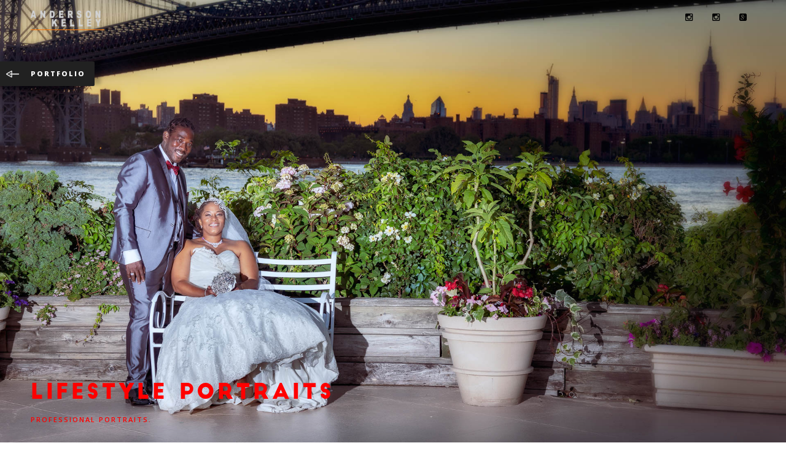

--- FILE ---
content_type: text/html
request_url: http://andersonkelley.com/project1.html
body_size: 2303
content:
<!DOCTYPE html>
<!--[if IE 8]><html class="no-js lt-ie9" lang="en"> <![endif]-->
<!--[if gt IE 8]>
<!--><html class="no-js" lang="en"><!--<![endif]-->
<head>

	<!-- Basic Page Needs
  ================================================== -->
	<meta charset="utf-8">
	<title>andersonkelley.com</title>
	<meta name="Corporate and Event Photograhers" content="">
	<meta name="Traci Anderson of Noxie Studio Photography" content="">

	<!-- Mobile Specific Metas
  ================================================== -->
	<meta name="viewport" content="width=device-width, initial-scale=1, maximum-scale=1">
	
	
	
	<!-- CSS
  ================================================== -->
	<link rel="stylesheet" href="css/base.css"/>
	<link rel="stylesheet" href="css/skeleton.css"/>
	<link rel="stylesheet" href="css/layout.css"/>
	<link rel="stylesheet" href="css/font-awesome.css" />
	<link rel="stylesheet" href="css/retina.css"/>
	<link rel="stylesheet" href="css/owl.carousel.css"/>
	

		
	<!-- Favicons
	================================================== -->
	<link rel="shortcut icon" href="favicon.png">
	<link rel="apple-touch-icon" href="apple-touch-icon.png">
	<link rel="apple-touch-icon" sizes="72x72" href="apple-touch-icon-72x72.png">
	<link rel="apple-touch-icon" sizes="114x114" href="apple-touch-icon-114x114.png">
	
	
	
</head>
<body class="royal_preloader">	

	<a href="index.html#section3" class="link-from-project">portfolio</a>	

		
	<!-- Nav and Logo
	================================================== -->

		<header class="cd-header">
		
			<div class="container">		
				<div class="sixteen columns">	
					<div class="logo-wrap">
						<img src="images/logo-light.png" alt="">
					</div>
					<div class="social-nav-onepage">
						<ul class="list-social-nav-onepage">
							<li class="icon-soc-nav-onepage tipped" data-title="instagram"  data-tipper-options='{"direction":"bottom","follow":"true"}'>
								<a href="https://www.instagram.com/thebearmaiden">&#xf16d;</a>
							</li>
							<li class="icon-soc-nav-onepage tipped" data-title="instagram"  data-tipper-options='{"direction":"bottom","follow":"true"}'>
								<a href="https://www.instagram.com/noxiestudio">&#xf16d;</a>
							</li>
							<li class="icon-soc-nav-onepage tipped" data-title="facebook"  data-tipper-options='{"direction":"bottom","follow":"true"}'>
								<a href="https://www.facebok.com/noxiestudiophotography">&#xf0d4;</a>
							</li>
						</ul>	
					</div>
				</div>	
			</div>		
				
		</header>

	
	<!-- Primary Page Layout
	================================================== -->

			<main class="cd-main-content">
	
				<section class="cd-section">
					<div class="cd-block">
						<div class="project-top project1-top-image">
								
							<div class="hero-top">							
								<div class="container">	
									<div class="sixteen columns">
										<div class="hero-text">
											<h2><font color="#ff0000">LIFESTYLE PORTRAITS</font></h2>
											<div class="hero-subtext-2"><font color="#FF0000">Professional Portraits.</font></div>
										</div>	
									</div>	
								</div>		
							</div>	
							
							<a href="#scroll-link" class="scroll scroll-down-arrow"></a>	
							
						</div>
					</div>
				</section>
		
				<div class="main-wrapper" id="scroll-link">		
					
					<div class="section-in white-back padding-top-bottom shadow-sec">
					
						<div class="gallery-image-wrap">
							<div class="item-one-half">	
								<p>Professional Portraits</p>
								<div class="credi"></div>	
							</div>
							<div class="item-one-half">	
								<img src="images/portfolio/1e.jpg" alt="">	
							</div>	
							<div class="item-one-half">	
								<img src="images/portfolio/1a.jpg" alt="">	
							</div>	
							<div class="item-one-half">	
								<img src="images/portfolio/1b.jpg" alt="">	
							</div>	
							<div class="item-one-half">	
								<img src="images/portfolio/1c.jpg" alt="">	
							</div>
							<div class="item-one-half">	
								<img src="images/portfolio/1g.jpg" alt="">	
							</div>
							<div class="item-one-half">	
								<img src="images/portfolio/1d.jpg" alt="">	
							</div>
						</div>	
					
					</div>
					
					<div class="section-in">
					
						<div class="parallax-project"></div>
						
						<div class="project-next-prev">	
							<a href="project9.html">
								<div class="project-prev">	
									<div class="text">prev<br><span>Sports-Athletes</span></div>										
								</div>
							</a>	
							<a href="project2.html">	
								<div class="project-next">	
									<div class="text">next<br><span>Performances</span></div>											
								</div>	
							</a>	
						</div>
						
					</div>
					
					<div class="section-in padding-top-bottom white-back">	
						<div class="container">	
							<div class="four columns">
								<div class="logos">
									<img src="images/logos/1.png" alt="">
								</div>
							</div>	
							<div class="four columns">
								<div class="logos">
									<img src="images/logos/2.png" alt="">
								</div>
							</div>	
							<div class="four columns">
								<div class="logos">
									<img src="images/logos/3.png" alt="">
								</div>
							</div>	
							<div class="four columns">
								<div class="logos">
									<img src="images/logos/4.png" alt="">
								</div>
							</div>
						</div>
					</div>		
						
				
					<div class="section-in white-back">
						<div class="container">		
							<div class="sixteen columns remove-top remove-bottom">
								<div class="footer-line"></div>
							</div>
						</div>		
					</div>	
				
					<div class="section-in footer white-back">											
						<div class="container">		
							<div class="sixteen columns">
								<div class="footer-img">
									<img src="images/logo.png" alt="">
								</div>	
							</div>
							<div class="sixteen columns">			
								<div class="social-footer">
									<ul class="list-social">
										<li class="icon-soc tipped" data-title="twitter"  data-tipper-options='{"direction":"top","follow":"true"}'>
											<a href="#">&#xf099;</a>
										</li>
										<li class="icon-soc tipped" data-title="instagram"  data-tipper-options='{"direction":"top","follow":"true"}'>
											<a href="#">&#xf083;</a>
										</li>
										<li class="icon-soc tipped" data-title="facebook"  data-tipper-options='{"direction":"top","follow":"true"}'>
											<a href="#">&#xf09a;</a>
										</li>
									</ul>	
								</div>
							</div>		
							<div class="sixteen columns">
								<div class="footer-copy-text">
									<p>©2023 Noxie Studio Photography, ®All Rights Reserved.</p>
									<p>Made by Traci Anderson of Noxie Studio Photography</p>
								</div>	
							</div>
						</div>							
					</div>	

				</div>	
		
			</main>

		
	<!-- JAVASCRIPT
    ================================================== -->
<script type="text/javascript" src="js/jquery.js"></script>	
<script type="text/javascript" src="js/modernizr.custom.js"></script> 
<script type="text/javascript" src="js/royal_preloader.min.js"></script>
<script type="text/javascript">
(function($) { "use strict";
	Royal_Preloader.config({
		mode           : 'progress',
		background     : '#ffffff',
		showProgress   : true,
		showPercentage : true
	});
})(jQuery);
</script>
<script type="text/javascript">
(function($) { "use strict";
	$(function(){"use strict";
		$('.project-top').css({'height':($(window).height())+'px'});
		$(window).resize(function(){
		$('.project-top').css({'height':($(window).height())+'px'});
		});
	});
})(jQuery);
</script>
<script type="text/javascript">
(function($) { "use strict";	
/* Scroll Too */
	
	$(document).ready(function(){"use strict";
		$(".scroll").click(function(event){

			event.preventDefault();

			var full_url = this.href;
			var parts = full_url.split("#");
			var trgt = parts[1];
			var target_offset = $("#"+trgt).offset();
			var target_top = target_offset.top;

			$('html, body').animate({scrollTop:target_top}, 1000);
		});
	});
})(jQuery);
</script>
<script type="text/javascript" src="js/scroll.js"></script>	
<script type="text/javascript" src="js/zoom.js"></script>
<script type="text/javascript" src="js/menu.js"></script>	
<script type="text/javascript" src="js/retina-1.1.0.min.js"></script>	
<script type="text/javascript" src="js/jquery.easing.js"></script>	
<script type="text/javascript" src="js/jquery.parallax-1.1.3.js"></script>
<script type="text/javascript">
(function($) { "use strict";
	$('.parallax-project').parallax("50%", 0.4);
})(jQuery);
</script>
<script type="text/javascript" src="js/jquery.fs.tipper.min.js"></script> 
<script type="text/javascript">
(function($) { "use strict";
	//Tooltip
	
	$(".tipped").tipper();
})(jQuery);
</script>
<script type="text/javascript" src="js/imagesloaded.pkgd.min.js"></script> 
<script type="text/javascript" src="js/mas-project.js"></script>
<script type="text/javascript">
(function($) { "use strict";
		var $container = $('.gallery-image-wrap');
		// initialize Masonry after all images have loaded  
		$container.imagesLoaded( function() {
		  $container.masonry({
				itemSelector: '.item-one-half'
			});
		});
})(jQuery);
</script>
<!-- End Document
================================================== -->
</body>
</html>

--- FILE ---
content_type: text/css
request_url: http://andersonkelley.com/css/base.css
body_size: 2004
content:
/*
* Skeleton V1.2
* Copyright 2011, Dave Gamache
* www.getskeleton.com
* Free to use under the MIT license.
* http://www.opensource.org/licenses/mit-license.php
* 6/20/2012
*/


/* Table of Content
==================================================
	#Reset & Basics
	#Basic Styles
	#Site Styles
	#Typography
	#Links
	#Lists
	#Images
	#Buttons
	#Forms
	#Misc */


/* #Reset & Basics (Inspired by E. Meyers)
================================================== */
	html, body, div, span, applet, object, iframe, h1, h2, h3, h4, h5, h6, p, blockquote, pre, a, abbr, acronym, address, big, cite, code, del, dfn, em, img, ins, kbd, q, s, samp, small, strike, strong, sub, sup, tt, var, b, u, i, center, dl, dt, dd, ol, ul, li, fieldset, form, label, legend, table, caption, tbody, tfoot, thead, tr, th, td, article, aside, canvas, details, embed, figure, figcaption, footer, header, hgroup, menu, nav, output, ruby, section, summary, time, mark, audio, video, select{
		margin: 0;
		padding: 0;
		border: 0;
		font-size: 100%;
		font: inherit;
		vertical-align: baseline; }
	article, aside, details, figcaption, figure, footer, header, hgroup, menu, nav, section {
		display: block; }
	body {
		line-height: 1; }
	ol, ul {
		list-style: none; }
	blockquote, q {
		quotes: none; }
	blockquote:before, blockquote:after,
	q:before, q:after {
		content: '';
		content: none; }
	table {
		border-collapse: collapse;
		border-spacing: 0; }

/* #Basic Styles
================================================== */
body {
	background: #fff;
	font-family: 'Open Sans', sans-serif;
	font-weight:400;
	font-size: 13px;
	line-height:26px;
	letter-spacing:1px;
	color:#999999;
	overflow-x:hidden;
	-webkit-font-smoothing: antialiased; /* Fix for webkit rendering */
	text-shadow: 1px 1px 1px rgba(0,0,0,0.004);
	-webkit-text-size-adjust: 100%;
 }
 html {
		overflow-x:hidden; 
	height:100%;
}
/* #Typography
================================================== */
h1, h2, h3, h4, h5, h6 {
	color: #414141;
    font-family: 'big-john';
	text-align:center;
}
h1 a, h2 a, h3 a, h4 a, h5 a, h6 a { font-weight: inherit; }
h1 { font-size: 40px; line-height:46px; }
h2 { font-size: 34px; line-height:40px;}
h3 { font-size: 30px; line-height: 36px;}
h4 { font-size: 26px; line-height: 32px;}
h5 { font-size: 18px; line-height: 24px;letter-spacing:3px;}
h6 { font-size: 14px; line-height: 20px;letter-spacing:3px;}


	p {  }
	p img { margin: 0; }
	p.lead { font-size: 21px; line-height: 27px; color: #777;  }

	em { font-style: italic; }
	strong { font-weight: 600;}
	small { font-size: 80%; }
	


/*	Blockquotes  */
	blockquote, blockquote p { font-size: 17px; line-height: 24px; color: #777; }
	blockquote { margin: 0 0 20px; padding: 9px 20px 0 19px; }
	blockquote cite { display: block; font-size: 12px; color: #555; }
	blockquote cite:before { content: "\2014 \0020"; }
	blockquote cite a, blockquote cite a:visited, blockquote cite a:visited { color: #555; }

	hr { border: solid #323a3d; border-width: 1px 0 0; clear: both; margin:0 10px 0 10px; height: 0; position:relative;}


/* #Links
================================================== */
	a, a:visited { text-decoration: none; }
	a:hover, a:focus { color: #e74c3c;}
	p a, p a:visited { line-height: inherit; text-decoration: none;}
	a:focus{
	outline:none;
	}

/* #Lists
================================================== */
	ul, ol { }
	ul { list-style: none outside; }
	ol { list-style: decimal; }
	ol, ul.square, ul.circle, ul.disc { margin-left: 30px; }
	ul.square { list-style: square outside; }
	ul.circle { list-style: circle outside; }
	ul.disc { list-style: disc outside; }
	ul ul, ul ol,
	ol ol, ol ul { font-size: 90%;  }
	ul ul li, ul ol li,
	ol ol li, ol ul li {  }
	li { line-height: 18px; }
	ul.large li { line-height: 21px; }
	li p { line-height: 21px; }
/* #Buttons
================================================== */

	.button,
	button,
	input[type="submit"],
	input[type="reset"],
	input[type="button"] {
	background:#363636;	
	margin-top:10px;
	border:none;
	  color: #dfdfdf;
	  display: inline-block;
	  font-size: 16px;
	  cursor: pointer;
	  line-height: normal;
	  padding: 15px 25px;
	-webkit-transition : all 0.3s ease-out;
	-moz-transition : all 0.3s ease-out;
	-o-transition :all 0.3s ease-out;
	transition : all 0.3s ease-out; 
	width:100%
	}

	.button:hover,
	button:hover,
	input[type="submit"]:hover,
	input[type="reset"]:hover,
	input[type="button"]:hover {	
	  color: #e74c3c;
	background:#292929;	 }

	.button:active,
	button:active,
	input[type="submit"]:active,
	input[type="reset"]:active,
	input[type="button"]:active {	
	  color: #e74c3c;}

	.button.full-width,
	button.full-width,
	input[type="submit"].full-width,
	input[type="reset"].full-width,
	input[type="button"].full-width {
		width: 100%;
		padding-left: 0 !important;
		padding-right: 0 !important;
		text-align: center; }

	/* Fix for odd Mozilla border & padding issues */
	button::-moz-focus-inner,
	input::-moz-focus-inner {
    border: 0;
    padding: 0;
	}
/* #Images
================================================== */






/* #Misc
================================================== */
	.remove-bottom { margin-bottom: 0 !important; }
	.half-bottom { margin-bottom: 12.5px !important; }
	.add-bottom { margin-bottom: 25px !important; }
	
	.remove-top { margin-top: 0 !important; }
	.half-top { margin-top: 12.5px !important; }
	.add-top { margin-top: 25px !important; }

.clear {
	clear: both;
	display: block;
	overflow: hidden;
	visibility: hidden;
	width: 0;
	height: 0;
}
::selection {
	background: rgba(100,100,100,.2); /* Safari */
	}
::-moz-selection {
	background: rgba(100,100,100,.2); /* Firefox */
}

--- FILE ---
content_type: text/css
request_url: http://andersonkelley.com/css/skeleton.css
body_size: 2152
content:
/*
* Skeleton V1.2 improved by IG Design
* Copyright 2011, Dave Gamache
* www.getskeleton.com
* Free to use under the MIT license.
* http://www.opensource.org/licenses/mit-license.php
* 6/20/2012
*/


/* Table of Contents
==================================================
	#Base 1350 Grid
	#Base 1200 Grid
    #Base 960 Grid
    #Tablet (Portrait)
    #Mobile (Portrait)
    #Mobile (Landscape)
    #Clearing */


	
/* #Base 1350 Grid
================================================== */	
	
		.container                                  { position: relative; width: 1360px; margin: 0 auto; padding: 0; }
		.container .column,
		.container .columns                         { float: left; display: inline; margin-left: 25px; margin-right: 25px; margin-top: 25px; margin-bottom: 25px;}
		.row                                        { margin-bottom: 50px; }

		/* Nested Column Classes */
		.column.alpha, .columns.alpha               { margin-left: 0; }
		.column.omega, .columns.omega               { margin-right: 0; }

		/* Base Grid */
		.container .one.column,
		.container .one.columns                     { width: 35px;  }
		.container .two.columns                     { width: 120px; }
		.container .three.columns                   { width: 205px; }
		.container .four.columns                    { width: 290px; }
		.container .five.columns                    { width: 375px; }
		.container .six.columns                     { width: 460px; }
		.container .seven.columns                   { width: 545px; }
		.container .eight.columns                   { width: 630px; }
		.container .nine.columns                    { width: 715px; }
		.container .ten.columns                     { width: 800px; }
		.container .eleven.columns                  { width: 885px; }
		.container .twelve.columns                  { width: 970px; }
		.container .thirteen.columns                { width: 1055px; }
		.container .fourteen.columns                { width: 1140px; }
		.container .fifteen.columns                 { width: 1225px; }
		.container .sixteen.columns                 { width: 1310px; }

		.container .one-third.column                { width: 403.333333px; }
		.container .two-thirds.column               { width: 856.666666px; }

		/* Offsets */
		.container .offset-by-one                   { padding-left: 85px;  }
		.container .offset-by-two                   { padding-left: 170px; }
		.container .offset-by-three                 { padding-left: 255px; }
		.container .offset-by-four                  { padding-left: 340px; }
		.container .offset-by-five                  { padding-left: 425px; }
		.container .offset-by-six                   { padding-left: 510px; }
		.container .offset-by-seven                 { padding-left: 595px; }
		.container .offset-by-eight                 { padding-left: 680px; }
		.container .offset-by-nine                  { padding-left: 765px; }
		.container .offset-by-ten                   { padding-left: 850px; }
		.container .offset-by-eleven                { padding-left: 935px; }
		.container .offset-by-twelve                { padding-left: 1020px; }
		.container .offset-by-thirteen              { padding-left: 1105px; }
		.container .offset-by-fourteen              { padding-left: 1190px; }
		.container .offset-by-fifteen               { padding-left: 1275px; }	
	
	
	

	
/* #Base 1200 Grid
================================================== */	
	@media only screen and (min-width: 1200px) and (max-width: 1359px) {	
		.container                                  { position: relative; width: 1200px; margin: 0 auto; padding: 0; }
		.container .column,
		.container .columns                         { float: left; display: inline; margin-left: 10px; margin-right: 10px; margin-top: 10px; margin-bottom: 10px;}
		.row                                        { margin-bottom: 20px; }

		/* Nested Column Classes */
		.column.alpha, .columns.alpha               { margin-left: 0; }
		.column.omega, .columns.omega               { margin-right: 0; }

		/* Base Grid */
		.container .one.column,
		.container .one.columns                     { width: 55px;  }
		.container .two.columns                     { width: 130px; }
		.container .three.columns                   { width: 205px; }
		.container .four.columns                    { width: 280px; }
		.container .five.columns                    { width: 355px; }
		.container .six.columns                     { width: 430px; }
		.container .seven.columns                   { width: 505px; }
		.container .eight.columns                   { width: 580px; }
		.container .nine.columns                    { width: 655px; }
		.container .ten.columns                     { width: 730px; }
		.container .eleven.columns                  { width: 805px; }
		.container .twelve.columns                  { width: 880px; }
		.container .thirteen.columns                { width: 955px; }
		.container .fourteen.columns                { width: 1030px; }
		.container .fifteen.columns                 { width: 1105px; }
		.container .sixteen.columns                 { width: 1180px; }

		.container .one-third.column                { width: 380px; }
		.container .two-thirds.column               { width: 780px; }

		/* Offsets */
		.container .offset-by-one                   { padding-left: 75px;  }
		.container .offset-by-two                   { padding-left: 150px; }
		.container .offset-by-three                 { padding-left: 225px; }
		.container .offset-by-four                  { padding-left: 300px; }
		.container .offset-by-five                  { padding-left: 375px; }
		.container .offset-by-six                   { padding-left: 450px; }
		.container .offset-by-seven                 { padding-left: 525px; }
		.container .offset-by-eight                 { padding-left: 600px; }
		.container .offset-by-nine                  { padding-left: 675px; }
		.container .offset-by-ten                   { padding-left: 750px; }
		.container .offset-by-eleven                { padding-left: 825px; }
		.container .offset-by-twelve                { padding-left: 900px; }
		.container .offset-by-thirteen              { padding-left: 975px; }
		.container .offset-by-fourteen              { padding-left: 1050px; }
		.container .offset-by-fifteen               { padding-left: 1125px; }	
	}	
	
	
	

/* #Base 960 Grid
================================================== */

	@media only screen and (min-width: 960px) and (max-width: 1199px) {
		.container                                  { position: relative; width: 960px; margin: 0 auto; padding: 0; }
		.container .column,
		.container .columns                         { float: left; display: inline; margin-left: 10px; margin-right: 10px; margin-top: 10px; margin-bottom: 10px;}
		.row                                        { margin-bottom: 20px; }

		/* Nested Column Classes */
		.column.alpha, .columns.alpha               { margin-left: 0; }
		.column.omega, .columns.omega               { margin-right: 0; }

		/* Base Grid */
		.container .one.column,
		.container .one.columns                     { width: 40px;  }
		.container .two.columns                     { width: 100px; }
		.container .three.columns                   { width: 160px; }
		.container .four.columns                    { width: 220px; }
		.container .five.columns                    { width: 280px; }
		.container .six.columns                     { width: 340px; }
		.container .seven.columns                   { width: 400px; }
		.container .eight.columns                   { width: 460px; }
		.container .nine.columns                    { width: 520px; }
		.container .ten.columns                     { width: 580px; }
		.container .eleven.columns                  { width: 640px; }
		.container .twelve.columns                  { width: 700px; }
		.container .thirteen.columns                { width: 760px; }
		.container .fourteen.columns                { width: 820px; }
		.container .fifteen.columns                 { width: 880px; }
		.container .sixteen.columns                 { width: 940px; }

		.container .one-third.column                { width: 300px; }
		.container .two-thirds.column               { width: 620px; }

		/* Offsets */
		.container .offset-by-one                   { padding-left: 60px;  }
		.container .offset-by-two                   { padding-left: 120px; }
		.container .offset-by-three                 { padding-left: 180px; }
		.container .offset-by-four                  { padding-left: 240px; }
		.container .offset-by-five                  { padding-left: 300px; }
		.container .offset-by-six                   { padding-left: 360px; }
		.container .offset-by-seven                 { padding-left: 420px; }
		.container .offset-by-eight                 { padding-left: 480px; }
		.container .offset-by-nine                  { padding-left: 540px; }
		.container .offset-by-ten                   { padding-left: 600px; }
		.container .offset-by-eleven                { padding-left: 660px; }
		.container .offset-by-twelve                { padding-left: 720px; }
		.container .offset-by-thirteen              { padding-left: 780px; }
		.container .offset-by-fourteen              { padding-left: 840px; }
		.container .offset-by-fifteen               { padding-left: 900px; }
	}


/* #Tablet (Portrait)
================================================== */

    /* Note: Design for a width of 768px */

    @media only screen and (min-width: 768px) and (max-width: 959px) {
        .container                                  { width: 768px; }
        .container .column,
        .container .columns                         { margin-left: 10px; margin-right: 10px;  margin-top: 10px; margin-bottom: 10px;}
        .column.alpha, .columns.alpha               { margin-left: 0; margin-right: 10px; }
        .column.omega, .columns.omega               { margin-right: 0; margin-left: 10px; }
        .alpha.omega                                { margin-left: 0; margin-right: 0; }

        .container .one.column,
        .container .one.columns                     { width: 28px; }
        .container .two.columns                     { width: 76px; }
        .container .three.columns                   { width: 124px; }
        .container .four.columns                    { width: 172px; }
        .container .five.columns                    { width: 220px; }
        .container .six.columns                     { width: 268px; }
        .container .seven.columns                   { width: 316px; }
        .container .eight.columns                   { width: 364px; }
        .container .nine.columns                    { width: 412px; }
        .container .ten.columns                     { width: 460px; }
        .container .eleven.columns                  { width: 508px; }
        .container .twelve.columns                  { width: 556px; }
        .container .thirteen.columns                { width: 604px; }
        .container .fourteen.columns                { width: 652px; }
        .container .fifteen.columns                 { width: 700px; }
        .container .sixteen.columns                 { width: 748px; }

        .container .one-third.column                { width: 236px; }
        .container .two-thirds.column               { width: 492px; }

        /* Offsets */
        .container .offset-by-one                   { padding-left: 48px; }
        .container .offset-by-two                   { padding-left: 96px; }
        .container .offset-by-three                 { padding-left: 144px; }
        .container .offset-by-four                  { padding-left: 192px; }
        .container .offset-by-five                  { padding-left: 240px; }
        .container .offset-by-six                   { padding-left: 288px; }
        .container .offset-by-seven                 { padding-left: 336px; }
        .container .offset-by-eight                 { padding-left: 384px; }
        .container .offset-by-nine                  { padding-left: 432px; }
        .container .offset-by-ten                   { padding-left: 480px; }
        .container .offset-by-eleven                { padding-left: 528px; }
        .container .offset-by-twelve                { padding-left: 576px; }
        .container .offset-by-thirteen              { padding-left: 624px; }
        .container .offset-by-fourteen              { padding-left: 672px; }
        .container .offset-by-fifteen               { padding-left: 720px; }
    }


/*  #Mobile (Portrait)
================================================== */


    @media only screen and (min-width: 480px) and (max-width: 767px) {
        .container { width: 420px; }
        .container .columns,
        .container .column {  margin-left: 0; margin-right: 0; margin-top: 10px; margin-bottom: 10px;}

        .container .one.column,
        .container .one.columns,
        .container .two.columns,
        .container .three.columns,
        .container .four.columns,
        .container .five.columns,
        .container .six.columns,
        .container .seven.columns,
        .container .eight.columns,
        .container .nine.columns,
        .container .ten.columns,
        .container .eleven.columns,
        .container .twelve.columns,
        .container .thirteen.columns,
        .container .fourteen.columns,
        .container .fifteen.columns,
        .container .sixteen.columns,
        .container .one-third.column,
        .container .two-thirds.column  { width: 420px; }

        /* Offsets */
        .container .offset-by-one,
        .container .offset-by-two,
        .container .offset-by-three,
        .container .offset-by-four,
        .container .offset-by-five,
        .container .offset-by-six,
        .container .offset-by-seven,
        .container .offset-by-eight,
        .container .offset-by-nine,
        .container .offset-by-ten,
        .container .offset-by-eleven,
        .container .offset-by-twelve,
        .container .offset-by-thirteen,
        .container .offset-by-fourteen,
        .container .offset-by-fifteen { padding-left: 0; }

    }

/* #Mobile 
================================================== */


    @media only screen and (min-width: 320px) and (max-width: 479px) {
        .container { width: 300px; }
        .container .columns,
        .container .column {  margin-left: 0; margin-right: 0;  margin-top: 10px; margin-bottom: 10px;}

        .container .one.column,
        .container .one.columns,
        .container .two.columns,
        .container .three.columns,
        .container .four.columns,
        .container .five.columns,
        .container .six.columns,
        .container .seven.columns,
        .container .eight.columns,
        .container .nine.columns,
        .container .ten.columns,
        .container .eleven.columns,
        .container .twelve.columns,
        .container .thirteen.columns,
        .container .fourteen.columns,
        .container .fifteen.columns,
        .container .sixteen.columns,
        .container .one-third.column,
        .container .two-thirds.column { width: 300px; }

        /* Offsets */
        .container .offset-by-one,
        .container .offset-by-two,
        .container .offset-by-three,
        .container .offset-by-four,
        .container .offset-by-five,
        .container .offset-by-six,
        .container .offset-by-seven,
        .container .offset-by-eight,
        .container .offset-by-nine,
        .container .offset-by-ten,
        .container .offset-by-eleven,
        .container .offset-by-twelve,
        .container .offset-by-thirteen,
        .container .offset-by-fourteen,
        .container .offset-by-fifteen { padding-left: 0; }
    }


/* #Mobile (Landscape)
================================================== */

    /* Note: Design for a width of 320px */

    @media only screen and (max-width: 319px) {
        .container { width: 220px; }
        .container .columns,
        .container .column { margin-left: 0; margin-right: 0; margin-top: 10px; margin-bottom: 10px;}

        .container .one.column,
        .container .one.columns,
        .container .two.columns,
        .container .three.columns,
        .container .four.columns,
        .container .five.columns,
        .container .six.columns,
        .container .seven.columns,
        .container .eight.columns,
        .container .nine.columns,
        .container .ten.columns,
        .container .eleven.columns,
        .container .twelve.columns,
        .container .thirteen.columns,
        .container .fourteen.columns,
        .container .fifteen.columns,
        .container .sixteen.columns,
        .container .one-third.column,
        .container .two-thirds.column { width: 220px; }

        /* Offsets */
        .container .offset-by-one,
        .container .offset-by-two,
        .container .offset-by-three,
        .container .offset-by-four,
        .container .offset-by-five,
        .container .offset-by-six,
        .container .offset-by-seven,
        .container .offset-by-eight,
        .container .offset-by-nine,
        .container .offset-by-ten,
        .container .offset-by-eleven,
        .container .offset-by-twelve,
        .container .offset-by-thirteen,
        .container .offset-by-fourteen,
        .container .offset-by-fifteen { padding-left: 0; }
    }


/* #Clearing
================================================== */

    /* Self Clearing Goodness */
    .container:after { content: "\0020"; display: block; height: 0; clear: both; visibility: hidden; }

    /* Use clearfix class on parent to clear nested columns,
    or wrap each row of columns in a <div class="row"> */
    .clearfix:before,
    .clearfix:after,
    .row:before,
    .row:after {
      content: '\0020';
      display: block;
      overflow: hidden;
      visibility: hidden;
      width: 0;
      height: 0; }
    .row:after,
    .clearfix:after {
      clear: both; }
    .row,
    .clearfix {
      zoom: 1; }

    /* You can also use a <br class="clear" /> to clear columns */
    .clear {
      clear: both;
      display: block;
      overflow: hidden;
      visibility: hidden;
      width: 0;
      height: 0;
    }


--- FILE ---
content_type: text/css
request_url: http://andersonkelley.com/css/layout.css
body_size: 18567
content:

@import url(http://fonts.googleapis.com/css?family=Open+Sans:300italic,400italic,600italic,700italic,800italic,400,300,600,700,800&subset=latin,cyrillic-ext,greek-ext,greek,vietnamese,latin-ext,cyrillic);
@import url(http://fonts.googleapis.com/css?family=Courgette&subset=latin,latin-ext);

@import url("colors/color.css");


 
/* #Preloader
================================================== */

body.royal_preloader {
    background: none;
    visibility: hidden;
}
#royal_preloader {
    font-family: Arial;
    font-size: 12px;
    visibility: visible;
    position: fixed;
    top: 0;
    right: 0;
    bottom: 0;
    left: 0;
    height: auto;
    margin: 0;
    z-index: 9999999999;
}
#royal_preloader.royal_preloader_number:before,
#royal_preloader.royal_preloader_progress:before {
    content: '';
    position: absolute;
    top: 0;
    right: 0;
    bottom: 0;
    left: 0;
    background-image: -webkit-radial-gradient(circle, rgba(255, 255, 255, 0.1), rgba(255, 255, 255, 0.01));
    background-image: -moz-radial-gradient(circle, rgba(255, 255, 255, 0.1), rgba(255, 255, 255, 0.01));
    background-image: -ms-radial-gradient(circle, rgba(255, 255, 255, 0.1), rgba(255, 255, 255, 0.01));
    background-image: -o-radial-gradient(circle, rgba(255, 255, 255, 0.1), rgba(255, 255, 255, 0.01));
    background-image: radial-gradient(circle, rgba(255, 255, 255, 0.1), rgba(255, 255, 255, 0.01));
}
#royal_preloader.complete {
    opacity: 0;
    -webkit-transition: opacity 0.2s linear 0.5s;
       -moz-transition: opacity 0.2s linear 0.5s;
        -ms-transition: opacity 0.2s linear 0.5s;
         -o-transition: opacity 0.2s linear 0.5s;
            transition: opacity 0.2s linear 0.5s;
}
#royal_preloader.royal_preloader_line {
    height: 2px;
    bottom: auto;
}

/* Number Mode */

#royal_preloader.royal_preloader_number .royal_preloader_percentage {
    position: absolute;
    top: 0;
    right: 0;
    bottom: 0;
    left: 0;
    margin: auto;
    width: 100px;
    height: 100px;
    line-height: 100px;
    font-size: 20px;
    color: #FFFFFF;
    font-family: Impact, Arial;
    text-shadow: 1px 1px 2px rgba(0, 0, 0, 0.5);
    text-align: center;
    -webkit-transition: all 0.3s linear 0.5s;
       -moz-transition: all 0.3s linear 0.5s;
        -ms-transition: all 0.3s linear 0.5s;
         -o-transition: all 0.3s linear 0.5s;
            transition: all 0.3s linear 0.5s;
}
#royal_preloader.royal_preloader_number .royal_preloader_percentage:before {
    content: '';
    position: absolute;
    top: 0;
    right: 0;
    bottom: 0;
    left: 0;
    border: 1px solid rgba(255, 255, 255, 0.7);
    border-radius: 50%;
}
#royal_preloader.royal_preloader_number .royal_preloader_percentage:after {
    content: '';
    position: absolute;
    top: -2px;
    right: -2px;
    bottom: -2px;
    left: -2px;
    border: 4px solid transparent;
    border-left-color: #FFFFFF;
    border-radius: 50%;
    -webkit-animation: rotate 0.8s linear infinite;
       -moz-animation: rotate 0.8s linear infinite;
        -ms-animation: rotate 0.8s linear infinite;
         -o-animation: rotate 0.8s linear infinite;
            animation: rotate 0.8s linear infinite;
}

/* Line Mode */

#royal_preloader.royal_preloader_line .royal_preloader_loader {
    position: absolute;
    height: 100%;
    left: 0;
}
#royal_preloader.royal_preloader_line .royal_preloader_peg {
    position: absolute;
    right: 0;
    height: 100%;
    width: 100px;
    opacity: 0.5;
}

/* Text Mode */

#royal_preloader.royal_preloader_text .royal_preloader_loader {
    color: #FFFFFF;
    position: absolute;
    top: 0;
    bottom: 0;
    left: 50%;
    height: 30px;
    line-height: 30px;
    margin: auto;
    letter-spacing: 3px;
    font-size: 16px;
    white-space: nowrap;
}
#royal_preloader.royal_preloader_text .royal_preloader_loader div {
    position: absolute;
    top: 0px;
    right: 0px;
    bottom: 0px;
    left: 0%;
    background-color: #000000;
    opacity: 0.7;
    filter: alpha(opacity=70);
}

/* Logo Mode */

#royal_preloader.royal_preloader_logo .royal_preloader_loader {
    position: absolute;
    left: 50%;
    top: 50%;
    margin: 0px;
    overflow: hidden;
    background-position: 50% 50%;
    background-repeat: no-repeat;
    background-size: 100%;
    border-radius: 5px;
}
#royal_preloader.royal_preloader_logo .royal_preloader_loader div {
    position: absolute;
    bottom: 0%;
    left: 0px;
    right: 0px;
    height: 100%;
    opacity: 0.7;
    filter: alpha(opacity=70);
}
#royal_preloader.royal_preloader_logo .royal_preloader_percentage {
    position: absolute;
    top: 50%;
    left: 50%;
    height: 40px;
    line-height: 40px;
    margin: 0px;
    color: #072E77;
    text-align: center;
    font-family: Arial;
    font-size: 12px;
    font-weight: bold;
}

/* Progress Mode */

#royal_preloader.royal_preloader_progress .royal_preloader_percentage {
    position: absolute;
    top: 50%;
    left: 0;
    right: 0;
    color: #212121;
	margin-top:10px;
	letter-spacing:2px;
	font-family: 'Courgette';
    font-size: 14px;
    text-align: center;
}
#royal_preloader.royal_preloader_progress .royal_preloader_loader {
    content: '';
    position: absolute;
    top: 50%;
    left: 0;
    right: 0;
    width: 10%;
    height: 2px;
    margin: -10px auto auto auto;
    background-color: #bababa;
}
#royal_preloader.royal_preloader_progress .royal_preloader_meter {
    width: 0;
    height: 100%;
    margin: auto;
    padding: 0;
}


@-webkit-keyframes rotate {
    0% { -webkit-transform: rotate(0);}
    100% { -webkit-transform: rotate(360deg); }
}
@-moz-keyframes rotate {
    0% { -moz-transform: rotate(0); }
    100% { -moz-transform: rotate(360deg); }
}
@-ms-keyframes rotate {
    0% { -ms-transform: rotate(0); }
    100% { -ms-transform: rotate(360deg); }
}
@-o-keyframes rotate {
    0% { -o-transform: rotate(0); }
    100% { -o-transform: rotate(360deg); }
}
@keyframes rotate {
    0% { transform: rotate(0); }
    100% { transform: rotate(360deg); }
}

 
/* #Navigation
================================================== */
 
 
.header{
    position: fixed;
	width:100%;
	top:0;
	left:0;
	z-index:100;
}
 
.logo-wrap {
	display:block;
	float:left;
}
.logo-wrap img{
	width:120px;
	height:auto;
	display:block;
}

*, *:after, *:before {
  -webkit-box-sizing: border-box;
  -moz-box-sizing: border-box;
  box-sizing: border-box;
}
body.overflow-hidden {
  /* when primary navigation is visible, the content in the background won't scroll */
  overflow: hidden;
}
.cd-container {
  /* this class is used to give a max-width to the element it is applied to, and center it horizontally when it reaches that max-width */
  width: 90%;
  max-width: 768px;
  margin: 0 auto;
}
.cd-container:after {
  content: "";
  display: table;
  clear: both;
}

/* -------------------------------- 

Main components 

-------------------------------- */


.cd-header {
  position: absolute;
  padding-top:5px;
  top: 0;
  left: 0;
  background: rgba(247, 247, 247, 0.95);
  height: 50px;
  width: 100%;
  z-index: 3;
  box-shadow: 0 1px 2px rgba(0, 0, 0, 0.3);
  -webkit-font-smoothing: antialiased;
  -moz-osx-font-smoothing: grayscale;
}
@media only screen and (min-width: 768px) {
  .cd-header {
    height: 80px;
    background: transparent;
    box-shadow: none;
  }
}
@media only screen and (min-width: 1170px) {
  .cd-header {
    -webkit-transition: background-color 0.3s;
    -moz-transition: background-color 0.3s;
    transition: background-color 0.3s;
    /* Force Hardware Acceleration in WebKit */
    -webkit-transform: translate3d(0, 0, 0);
    -moz-transform: translate3d(0, 0, 0);
    -ms-transform: translate3d(0, 0, 0);
    -o-transform: translate3d(0, 0, 0);
    transform: translate3d(0, 0, 0);
    -webkit-backface-visibility: hidden;
    backface-visibility: hidden;
  }
  .cd-header.is-fixed {
    /* when the user scrolls down, we hide the header right above the viewport */
    position: fixed;
    top: -80px;
    background-color: rgba(247, 247, 247, 0.96);
    -webkit-transition: -webkit-transform 0.3s;
    -moz-transition: -moz-transform 0.3s;
    transition: transform 0.3s;
  }
  .cd-header.is-visible {
    /* if the user changes the scrolling direction, we show the header */
	padding-top:5px;
    -webkit-transform: translate3d(0, 100%, 0);
    -moz-transform: translate3d(0, 100%, 0);
    -ms-transform: translate3d(0, 100%, 0);
    -o-transform: translate3d(0, 100%, 0);
    transform: translate3d(0, 100%, 0);
  }
  .cd-header.menu-is-open {
    /* add a background color to the header when the navigation is open */
    background-color: rgba(247, 247, 247, 0.96);
  }
}


@media only screen and (min-width: 768px) {
  .cd-secondary-nav {
    display: block;
  }
}

.cd-primary-nav-trigger {
  position: absolute;
  right: 0;
  top: 0;
  height: 100%;
  width: 50px;
}
.cd-primary-nav-trigger .cd-menu-text {
  color: #212121;
  text-transform: uppercase;
  font-weight: 700;
  /* hide the text on small devices */
  display: none;
}
.cd-primary-nav-trigger .cd-menu-icon {
  /* this span is the central line of the menu icon */
  display: inline-block;
  position: absolute;
  left: 50%;
  top: 50%;
  bottom: auto;
  right: auto;
  -webkit-transform: translateX(-50%) translateY(-50%);
  -moz-transform: translateX(-50%) translateY(-50%);
  -ms-transform: translateX(-50%) translateY(-50%);
  -o-transform: translateX(-50%) translateY(-50%);
  transform: translateX(-50%) translateY(-50%);
  width: 18px;
  height: 2px;
  background-color: #212121;
  -webkit-transition: background-color 0.3s;
  -moz-transition: background-color 0.3s;
  transition: background-color 0.3s;
  /* these are the upper and lower lines in the menu icon */
}
.cd-primary-nav-trigger .cd-menu-icon::before, .cd-primary-nav-trigger .cd-menu-icon:after {
  content: '';
  width: 100%;
  height: 100%;
  position: absolute;
  background-color:  #212121;
  right: 0;
  -webkit-transition: -webkit-transform .3s, top .3s, background-color 0s;
  -moz-transition: -moz-transform .3s, top .3s, background-color 0s;
  transition: transform .3s, top .3s, background-color 0s;
}
.cd-primary-nav-trigger .cd-menu-icon::before {
  top: -5px;
}
.cd-primary-nav-trigger .cd-menu-icon::after {
  top: 5px;
}
.cd-primary-nav-trigger .cd-menu-icon.is-clicked {
  background-color: rgba(255, 255, 255, 0);
}
.cd-primary-nav-trigger .cd-menu-icon.is-clicked::before, .cd-primary-nav-trigger .cd-menu-icon.is-clicked::after {
  background-color:  #212121;
}
.cd-primary-nav-trigger .cd-menu-icon.is-clicked::before {
  top: 0;
  -webkit-transform: rotate(135deg);
  -moz-transform: rotate(135deg);
  -ms-transform: rotate(135deg);
  -o-transform: rotate(135deg);
  transform: rotate(135deg);
}
.cd-primary-nav-trigger .cd-menu-icon.is-clicked::after {
  top: 0;
  -webkit-transform: rotate(225deg);
  -moz-transform: rotate(225deg);
  -ms-transform: rotate(225deg);
  -o-transform: rotate(225deg);
  transform: rotate(225deg);
}
@media only screen and (min-width: 768px) {
  .cd-primary-nav-trigger {
    width: 100px;
    padding-left: 1em;
    background-color: transparent;
    height: 30px;
    line-height: 30px;
    right: 2.2em;
    top: 50%;
    bottom: auto;
    -webkit-transform: translateY(-50%);
    -moz-transform: translateY(-50%);
    -ms-transform: translateY(-50%);
    -o-transform: translateY(-50%);
    transform: translateY(-50%);
  }
  .cd-primary-nav-trigger .cd-menu-text {
    display: inline-block;
  }
  .cd-primary-nav-trigger .cd-menu-icon {
    left: auto;
    right: 1em;
    -webkit-transform: translateX(0) translateY(-50%);
    -moz-transform: translateX(0) translateY(-50%);
    -ms-transform: translateX(0) translateY(-50%);
    -o-transform: translateX(0) translateY(-50%);
    transform: translateX(0) translateY(-50%);
  }
}

.cd-primary-nav {
  /* by default it's hidden - on top of the viewport */
  position: fixed;
  left: 0;
  top: 0;
  height: 100%;
  width: 100%;
  background: rgba(247, 247, 247, 0.96);
  z-index: 2;
  text-align: center;
  -webkit-backface-visibility: hidden;
  backface-visibility: hidden;
  overflow: auto;
  /* this fixes the buggy scrolling on webkit browsers - mobile devices only - when overflow property is applied */
  -webkit-overflow-scrolling: touch;
  -webkit-transform: translateY(-100%);
  -moz-transform: translateY(-100%);
  -ms-transform: translateY(-100%);
  -o-transform: translateY(-100%);
  transform: translateY(-100%);
  -webkit-transition-property: -webkit-transform;
  -moz-transition-property: -moz-transform;
  transition-property: transform;
  -webkit-transition-duration: 0.4s;
  -moz-transition-duration: 0.4s;
  transition-duration: 0.4s;
}
.cd-primary-nav ul.cd-scndr-nav{
	position:absolute;
	top: 50%;
	width:100%;
	max-width:300px;
	left:50%;
	margin-left:-150px;
	-webkit-transform: translateY(-55%);
	-moz-transform: translateY(-55%);
	-ms-transform: translateY(-55%);
	-o-transform: translateY(-55%);
	transform: translateY(-55%);
}
@media only screen and (max-width: 300px) {
.cd-primary-nav ul.cd-scndr-nav{
	left:0;
	margin-left:0;
}
}

.cd-primary-nav li {
  font-size: 11px;
  font-weight: 700;
  letter-spacing:2px;
  -webkit-font-smoothing: antialiased;
  -moz-osx-font-smoothing: grayscale;
    -webkit-transition: all 300ms linear;
    -moz-transition: all 300ms linear;
    -o-transition: all 300ms linear;
    -ms-transition: all 300ms linear;
    transition: all 300ms linear; 
}
.cd-primary-nav a {
  display: inline-block;
    text-transform: uppercase;
  padding: .6em 1.2em;
  color:#212121;
  -webkit-transition: background 0.3s, color 0.3s;
  -moz-transition: background 0.3s, color 0.3s;
  transition: background 0.3s, color 0.3s;
}
.no-touch .cd-primary-nav a:hover {
	color:#fff;
}
.cd-primary-nav .cd-label {
  color: #212121;
  text-transform: uppercase;
  font-weight: 700;
  font-size: 16px;
    -webkit-transition: all 300ms linear;
    -moz-transition: all 300ms linear;
    -o-transition: all 300ms linear;
    -ms-transition: all 300ms linear;
    transition: all 300ms linear; 
}
.cd-primary-nav.is-visible {
  -webkit-transform: translateY(0);
  -moz-transform: translateY(0);
  -ms-transform: translateY(0);
  -o-transform: translateY(0);
  transform: translateY(0);
    -webkit-transition: all 300ms linear;
    -moz-transition: all 300ms linear;
    -o-transition: all 300ms linear;
    -ms-transition: all 300ms linear;
    transition: all 300ms linear; 
}
@media only screen and (min-width: 1170px) {
  .cd-primary-nav li {
    font-size: 11px;
  }
}


.cd-main-content {
  position: relative;
  z-index: 1;
}
.cd-main-content p {
}
@media only screen and (min-width: 1170px) {
  .cd-main-content p {
  }
}
.cd-label ul{
	overflow: hidden;
	max-height: 0;
	transition:all 0.7s ease 0s;
	-moz-transition:all 0.7s ease 0s;
	-webkit-transition:all 0.7s ease 0s;
	-o-transition:all 0.7s ease 0s;
}
.cd-label:hover ul{
	margin-top:5px;
	margin-bottom:10px;
	max-height: 500px;
}
.cd-label ul a {
  padding: .4em .7em;
}
a.curent-nav-color{
	color:#999999;
}

.social-nav{ 
	position:absolute;
	bottom:40px;
	width:100%;
	left:0;
	z-index:100;
	text-align:center;
	margin:0 auto;
	display:block;
}
.list-social-nav li {
    padding:0; 
    list-style: none;
	text-align:center; 
	width:50px;
	height:30px;
    display: inline-block;
	border-right:1px solid #bdbdbd;
	cursor:pointer;
    -webkit-transition: all 300ms linear;
    -moz-transition: all 300ms linear;
    -o-transition: all 300ms linear;
    -ms-transition: all 300ms linear;
    transition: all 300ms linear; 
}
.list-social-nav li:last-child {
	border-right:1px solid transparent;
}
.list-social-nav li.icon-soc-nav a {
	font-family: 'FontAwesome';
	font-size: 14px;
	line-height: 30px;
	width:50px;
	color:#000;
	opacity:1;
	margin:0;
	padding:0;
    -webkit-transition: all 300ms linear;
    -moz-transition: all 300ms linear;
    -o-transition: all 300ms linear;
    -ms-transition: all 300ms linear;
    transition: all 300ms linear; 
}
.list-social-nav li:hover{
	background:transparent;
}
.list-social-nav li:hover.icon-soc-nav a{
	background:transparent;
}








/* #Tooltip
================================================== */

	.tipper { height: 1px; left: -99999px; position: absolute; pointer-events: none; top: -99999px; width: 1px;z-index:100000; }
	.tipper .tipper-content { background: rgba(0, 0, 0, 0.85);box-shadow: 0 0 25px rgba(0,0,0,0.5);text-transform:uppercase; border-radius: 2px; color: #fff; font-weight:500; display: block; float: left; font-family: 'Open Sans', sans-serif; font-size: 9px; margin: 0; letter-spacing:2px; padding: 4px 20px; position: relative; white-space: nowrap; }
	.tipper .tipper-caret { background: url('../images/tipper-icon.png') no-repeat; display: block; height: 11px;  position: absolute; width: 100%; }

	.tipper.right .tipper-content { box-shadow: 1px 0 3px rgba(0, 0, 0, 0.25); }
	.tipper.right .tipper-caret { background-position: left center; left: -5px; top: 0; }

	.tipper.left .tipper-content { box-shadow: -1px 0 3px rgba(0, 0, 0, 0.25); }
	.tipper.left .tipper-caret { background-position: right center; right: -5px; top: 0; }

	.tipper.top .tipper-caret,
	.tipper.bottom .tipper-caret { display: block; float: none; height: 5px;  width: 12px;margin-left:-6px; }

	.tipper.top .tipper-content { box-shadow: 0 -1px 3px rgba(0, 0, 0, 0.25); }
	.tipper.top .tipper-caret { background-position: center bottom; bottom: -5px; left: 0; text-align:center;}

	.tipper.bottom .tipper-content { box-shadow: 0 1px 3px rgba(0, 0, 0, 0.25); }
	.tipper.bottom .tipper-caret { background-position: center top; top: -5px; left: 0; }
 



/* #Hero Sections
================================================== */
.hero-top{
	position:absolute;
	bottom:15px;
	left:0;
	width:100%;
	margin:0 auto;
	z-index:100;
}
.hero-text{
	position:relative;
	width:100%;
}
.hero-text.back-white{
	max-width:300px;
	padding:30px;
	display:block;
	background:rgba(255,255,255,.9);
}
.hero-text h2{
	text-align:left;
	letter-spacing:4px;
}
.hero-text h5{
	text-align:left;
	letter-spacing:4px;
}
.hero-text.right h5{
	text-align:right;
}
.hero-text .hero-subtext{
	position:relative;
	width:100%;
	padding-top:15px;
	color:#000;
	text-align:left;
	letter-spacing:2px;
	font-family: 'Courgette', cursive;
	font-size: 17px;
	line-height:27px;
}
.hero-text .hero-subtext-2{
	position:relative;
	width:100%;
	padding-top:10px;
	color:#999999;
	text-align:left;
	letter-spacing:2px;
    text-transform: uppercase;
	font-family: 'Open Sans', sans-serif;
	font-weight:600;
	font-size: 11px;
	line-height:24px;
}
.hero-text .hero-subtext-2.right{
	text-align:right;
}



a.scroll-down.float-right {
	float:right;
}
a.scroll-down {
	position:relative;
	display: block;
	height: 40px;
	width: 40px;
	border-radius:50%;
	overflow: hidden;
	text-indent: 100%;
	white-space: nowrap;
	background: url(../images/cd-icon-arrow.svg) no-repeat center center;
	background-color:#212121;
	background-size:20px 20px;
    -webkit-transition: all 300ms linear;
    -moz-transition: all 300ms linear;
    -o-transition: all 300ms linear;
    -ms-transition: all 300ms linear;
    transition: all 300ms linear; 
}

*, *::after, *::before {
  -webkit-box-sizing: border-box;
  -moz-box-sizing: border-box;
  box-sizing: border-box;
}

body::before {
  /* never visible - this is used in jQuery to check the current MQ */
  content: 'mobile';
  display: none;
}
@media only screen and (min-width: 1170px) {
  body::before {
    /* never visible - this is used in jQuery to check the current MQ */
    content: 'desktop';
  }
} 
@media only screen and (min-width: 1170px) {
  .cd-section {
    height: 100vh;
  }
}
.cd-block {
  -webkit-transform: translateZ(0);
  -moz-transform: translateZ(0);
  -ms-transform: translateZ(0);
  -o-transform: translateZ(0);
  transform: translateZ(0);
  -webkit-backface-visibility: hidden;
  backface-visibility: hidden;
}
.cd-block {
  -webkit-transform-origin: center center;
  -moz-transform-origin: center center;
  -ms-transform-origin: center center;
  -o-transform-origin: center center;
  transform-origin: center center;
}
.cd-section:first-of-type .cd-block {
  visibility: visible;
  height: 100vh;
  background-color: #fff;
}
@media only screen and (min-width: 1170px) {
  .cd-block {
    position: fixed;
    width: 100%;
    min-height: 100vh;
    top: 0;
    left: 0;
    height: 100vh;
    box-shadow: 0 0 60px rgba(0, 0, 0, 0.3);
    visibility: hidden;
  }
  .cd-section:first-of-type .cd-block {
    visibility: visible;
  }
  .cd-block > * {
    visibility: visible;
  }
}

.cd-half-block {
  background-size:cover;
  background-repeat:no-repeat;
  background-position:center center;
}

.cd-half-block.image-folio-1 {
	background-image:url('../images/portfolio/3d/1.jpg');
}
.cd-half-block.image-folio-2 {
	background-image:url('../images/portfolio/3d/2.jpg');
}
.cd-half-block.image-folio-3 {
	background-image:url('../images/portfolio/3d/3.jpg');
}
.cd-half-block.image-folio-4 {
	background-image:url('../images/portfolio/3d/4.jpg');
}
.cd-half-block.image-folio-5 {
	background-image:url('../images/portfolio/3d/5.jpg');
}
.cd-half-block.image-folio-6 {
	background-image:url('../images/portfolio/3d/6.jpg');
}

.cd-half-block:nth-of-type(1) {
  height: 80vh;
  background-position: center center;
  background-repeat: no-repeat;
}
.cd-half-block:nth-of-type(2) {
  height: 80vh;
  background-position: center center;
  background-repeat: no-repeat;
}
@media only screen and (min-width: 1170px) {
  .cd-half-block {
    height: 100vh !important;
    width: 50%;
    position: absolute;
    top: 0;
  }
  .cd-section:nth-of-type(even) .cd-half-block:first-of-type, .cd-section:nth-of-type(odd) .cd-half-block:nth-of-type(2) {
    left: 0;
    -webkit-transform: translateX(-100%);
    -moz-transform: translateX(-100%);
    -ms-transform: translateX(-100%);
    -o-transform: translateX(-100%);
    transform: translateX(-100%);
  }
  .cd-section:nth-of-type(odd) .cd-half-block:first-of-type, .cd-section:nth-of-type(even) .cd-half-block:nth-of-type(2) {
    right: 0;
    -webkit-transform: translateX(100%);
    -moz-transform: translateX(100%);
    -ms-transform: translateX(100%);
    -o-transform: translateX(100%);
    transform: translateX(100%);
  }
}

.cd-vertical-nav {
  position: fixed;
  z-index: 3;
  right: 2%;
  top: 50%;
  bottom: auto;
  -webkit-transform: translateY(-50%);
  -moz-transform: translateY(-50%);
  -ms-transform: translateY(-50%);
  -o-transform: translateY(-50%);
  transform: translateY(-50%);
  display: none;
}
.cd-vertical-nav a {
  display: block;
  height: 40px;
  width: 40px;
  border-radius:50%;
  /* image replace */
  overflow: hidden;
  text-indent: 100%;
  white-space: nowrap;
  background: url(../images/cd-icon-arrow.svg) no-repeat center center;
  background-color:#212121;
  background-size:20px 20px;
  -webkit-transition: opacity 0.2s 0s, visibility 0.2s 0s;
  -moz-transition: opacity 0.2s 0s, visibility 0.2s 0s;
  transition: opacity 0.2s 0s, visibility 0.2s 0s;
    -webkit-transition: all 300ms linear;
    -moz-transition: all 300ms linear;
    -o-transition: all 300ms linear;
    -ms-transition: all 300ms linear;
    transition: all 300ms linear; 
}
.cd-vertical-nav a.cd-prev {
  -webkit-transform: rotate(180deg);
  -moz-transform: rotate(180deg);
  -ms-transform: rotate(180deg);
  -o-transform: rotate(180deg);
  transform: rotate(180deg);
  margin-bottom: 10px;
}
.cd-vertical-nav a.inactive {
  visibility: hidden;
  opacity: 0;
  -webkit-transition: opacity 0.2s 0s, visibility 0s 0.2s;
  -moz-transition: opacity 0.2s 0s, visibility 0s 0.2s;
  transition: opacity 0.2s 0s, visibility 0s 0.2s;
}
.cd-vertical-nav a.inactive1 {
  visibility: hidden;
  opacity: 0;
  -webkit-transition: opacity 0.2s 0s, visibility 0s 0.2s;
  -moz-transition: opacity 0.2s 0s, visibility 0s 0.2s;
  transition: opacity 0.2s 0s, visibility 0s 0.2s;
}
@media only screen and (min-width: 1170px) {
  .cd-vertical-nav {
    display: block;
  }
}





.curtain-text{
	position:relative;
	display:block;
	max-width:350px;
	margin-left:6%;
	padding:15px 30px;
	z-index:5;
	-webkit-transform: translateY(90%);
	-moz-transform: translateY(90%);
	-ms-transform: translateY(90%);
	-o-transform: translateY(90%);
	transform: translateY(90%);
}
.curtain-text h5{
	text-align:left;
	letter-spacing:4px;
    text-transform: uppercase;
	font-family: 'Open Sans', sans-serif;
	font-weight:800;
	font-size: 15px;
	line-height:26px;
}
.curtain-text p{
	color:#999999;
	text-align:left;
	letter-spacing:3px;
    text-transform: uppercase;
	font-family: 'Open Sans', sans-serif;
	font-weight:600;
	font-size: 11px;
	line-height:26px;
}
.curtain-text .arrow-right{
	font-family: 'FontAwesome';
	width:100%;
	text-align:left;
	font-size: 18px;
	line-height:26px;
	padding-top:30px;
    -webkit-transition: all 300ms linear;
    -moz-transition: all 300ms linear;
    -o-transition: all 300ms linear;
    -ms-transition: all 300ms linear;
    transition: all 300ms linear; 
}
.curtain-text:hover .arrow-right{
	padding-left:20px;
	font-size: 24px;
}





/* #Video Background
================================================== */

.poster_background_home { 
	position: absolute; 
	bottom: 0; 
	left: 0;
	top:0;
	right:0;
	background:url('../images/portfolio/big/1.jpg')no-repeat center center;
	background-size:cover;
	width: 100%;
	height: 100%;
	z-index: -2;
	overflow: hidden;
}
video#video_background_home { 
	position: absolute;
	top:50%;
	left:50%;
	min-width: 100%;
	width: auto;
	height: auto;
	z-index: -1;
	overflow: hidden;
    -webkit-transform: translateX(-50%) translateY(-50%);
    -moz-transform: translateX(-50%) translateY(-50%);
    -ms-transform: translateX(-50%) translateY(-50%);
    -o-transform: translateX(-50%) translateY(-50%);
    transform: translateX(-50%) translateY(-50%);
}

/* youtube player
--------------------------------------------------------*/
.hero-top.on-youtube{
	bottom:35px;
}


.mb_YTVPlayer :focus {
	outline: 0;
}

.mb_YTVPlayer{
	display:block;
	overflow:hidden;
}

.mbYTP_wrapper iframe{
	max-width: 4000px !important;
	overflow:hidden;
}

.inline_YTPlayer{
	margin-bottom: 20px;
	vertical-align:top;
	position:relative;
	left:0;
	overflow: hidden;
	border-radius: 4px;
	box-shadow: 0 0 5px rgba(0,0,0,.7);
	background: rgba(0,0,0,.5);
}

.inline_YTPlayer img{
	border: none!important;
	transform: none!important;
}

/*CONTROL BAR*/
.mb_YTVPBar{
	transition: opacity 1s;
	width:100%;
	height:30px;
	padding:5px;
	position:absolute;
	bottom:0;
	left:0;
	box-sizing:padding-box;
	text-align:left;
	z-index: 1000;
	font-family: 'Open Sans', sans-serif;
	font-weight:600;
	font-size: 13px;
	line-height:24px;
	opacity:.8;
}

.mb_YTVPBar:hover{
	opacity:.9;
}

.mb_YTVPBar .buttonBar{
	transition: all 1s;
	background:rgba(5,5,5,.9);
	font-family: 'Open Sans', sans-serif;
	font-weight:600;
	font-size: 13px;
	line-height:24px;
	position:absolute;
	top:-17px;
	left:0;
	padding: 5px;
	width:100%;
	box-sizing: border-box;
}
.mb_YTVPBar:hover .buttonBar{
	background:rgba(5,5,5,1);
}

.mb_YTVPBar span{
	display:inline-block;
	font-family: 'Open Sans', sans-serif;
	font-weight:600;
	font-size: 13px;
	line-height:24px;
	position:relative;
	width: 30px;
	height: 25px;
	vertical-align: middle;
}
.mb_YTVPBar span.mb_YTVPTime{
	width: 100px;
	text-align:right;
	float:right;
	margin-right:20px;
}

.mb_YTVPBar span.mb_YTVPUrl,.mb_YTVPBar span.mb_OnlyYT {
	position: absolute;
	width: auto;
	display:block;
	top:6px;
	right:20px;
	cursor: pointer;
}
.mb_YTVPBar span.mb_YTVPUrl img{
	width: 60px;
}

.mb_YTVPBar span.mb_OnlyYT {
	left:185px;
	right: auto;
}
.mb_YTVPBar span.mb_OnlyYT img{
	width: 25px;
}

.mb_YTVPBar span.mb_YTVPUrl a{
	color:white;
}

.mb_YTVPPlaypause,.mb_YTVPlayer .mb_YTVPPlaypause img{
	cursor:pointer;
	margin-left: 20px;
}

.mb_YTVPMuteUnmute{
	cursor:pointer;
}

/*PROGRESS BAR*/
.mb_YTVPProgress{
	height:12px;
	width:100%;
	background:#111;
	bottom:-2px;
	left:0;
}

.mb_YTVPLoaded{
	height:12px;
	width:0;
	background:#555;
	left:0;
}

.mb_YTVTime{
	height:12px;
	width:0;
	bottom:0;
	left:0;
	opacity:.6;
}

.YTPOverlay{
  /*box-shadow: inset 0 0 5px rgba(0,0,0,.5);*/
}


/* #Hero Tooltip
================================================== */

.tooltip {
	position: absolute;
	z-index: 999;
	width: 2.2em;
	height: 2.2em;
	cursor: pointer;
}

/* Trigger item */

.tooltip-item {
	width: 20px;
	height: 20px;
	left: 50%;
	top: 50%;
	margin: -10px 0 0 -10px;
	position: absolute;
	border-radius: 50%;
	-webkit-animation: pulse 0.6s infinite alternate;
	animation: pulse 0.6s infinite alternate;
    -webkit-transition: all 300ms linear;
    -moz-transition: all 300ms linear;
    -o-transition: all 300ms linear;
    -ms-transition: all 300ms linear;
    transition: all 300ms linear; 
}

@-webkit-keyframes pulse {
	from { -webkit-transform: scale3d(0.5,0.5,1); }
	to { -webkit-transform: scale3d(1,1,1); }
}

@keyframes pulse {
	from { -webkit-transform: scale3d(0.5,0.5,1); transform: scale3d(0.5,0.5,1); }
	to { -webkit-transform: scale3d(1,1,1); transform: scale3d(1,1,1); }
}

.tooltip:hover .tooltip-item {
	border-color: #212121;
}

.tooltip:first-child {
	top: 40%;
	left: 29%;
}

.tooltip:nth-child(2) {
	top: 57%;
	left: 58%;
}

.tooltip:nth-child(3) {
	top: 26%;
	left: 72%;
}


/* Tooltip */

.tooltip-content {
	position: absolute;
	background: #212121;
	z-index: 9999;
	width: 200px;
	bottom: 50%;
	margin-bottom: -1em;
	padding: 18px 25px;
	font-family: 'Open Sans', sans-serif;
	font-weight:400;
	font-size: 13px;
	line-height:24px;
	letter-spacing:2px;
	font-style: italic;
	border-radius: 20px;
	text-align: center;
	color: #fff;
	opacity: 0;
	cursor: default;
	pointer-events: none;
	-webkit-font-smoothing: antialiased;
	-webkit-transition: opacity 0.3s, -webkit-transform 0.3s;
	transition: opacity 0.3s, transform 0.3s;
}

.tooltip-west .tooltip-content {
	left: 4em;
	-webkit-transform-origin: -2em 50%;
	transform-origin: -2em 50%;
	-webkit-transform: translate3d(0,50%,0) rotate3d(1,1,1,30deg);
	transform: translate3d(0,50%,0) rotate3d(1,1,1,30deg);
}

.tooltip-east .tooltip-content {
	right: 4em;
	-webkit-transform-origin: calc(100% + 2em) 50%;
	transform-origin: calc(100% + 2em) 50%;
	-webkit-transform: translate3d(0,50%,0) rotate3d(1,1,1,-30deg);
	transform: translate3d(0,50%,0) rotate3d(1,1,1,-30deg);
}

.tooltip:hover .tooltip-content {
	opacity: 1;
	-webkit-transform: translate3d(0,50%,0) rotate3d(0,0,0,0);
	transform: translate3d(0,50%,0) rotate3d(0,0,0,0);
	pointer-events: auto;
}

/* Gap "bridge" and arrow */

.tooltip-content::before,
.tooltip-content::after {
	content: '';
	position: absolute;
}

.tooltip-content::before {
	height: 100%;
	width: 3em;
}

.tooltip-content::after {
	width: 2em;
	height: 2em;
	top: 50%;
	margin: -1em 0 0;
	background: url(../images/tooltip2.svg) no-repeat center center;
	background-size: 100%;
}

.tooltip-west .tooltip-content::before,
.tooltip-west .tooltip-content::after {
	right: 99%; /* because of FF, otherwise we have a gap */
}

.tooltip-east .tooltip-content::before,
.tooltip-east .tooltip-content::after {
	left: 99%; /* because of FF, otherwise we have a gap */
}

.tooltip-east .tooltip-content::after {
	-webkit-transform: scale3d(-1,1,1);
	transform: scale3d(-1,1,1);
}







/* #Parallax
================================================== */

.parallax-about {
	background: url('../images/about.jpg') repeat fixed;
	background-size: cover;
	position: absolute;
	top: 0; 
	left: 0; 
	right: 0;
	bottom: 0;
	z-index: -1;
	width:100%;  
}
@media only screen and (min-width: 1930px) { .parallax-about { background-size: cover; } }
 @media only screen and (min-device-width : 768px) and (max-device-width : 1200px) and (orientation : landscape) {
	.parallax-about { background-size: cover; background-attachment: scroll; background-position: top center!important; }
}
@media only screen and (max-width: 1400px) {
	.parallax-about { background-size: cover; background-attachment: scroll; background-position: top center!important; }
}

/* #About
================================================== */


.about-top{
	position:relative;
	width:100%;
	margin:0 auto;
	background:url('../images/img-1-large.jpg')no-repeat center center;
	background-size:cover;
}

.shadow-sec{
    box-shadow: 0 0 40px rgba(0, 0, 0, 0.2);
}
.white-back{
	background-color:#fff;
}

.main-wrapper{
	position:relative;
	width:100%;
	margin:0 auto;
}

.section-in{
	position:relative;
	width:100%;
}
.padding-top-bottom{
	padding-top:120px;
	padding-bottom:120px;
}
.padding-top{
	padding-top:120px;
}
.padding-bottom{
	padding-bottom:120px;
}



.section-big-header-text {
	position:relative;
	width:100%;
}
.section-big-header-text h3{
	padding-bottom:30px;
	text-align:left;
	color: #212121;
}
.section-big-header-text p{
	font-weight:400;
	font-size: 16px;
	line-height:28px;
	color:#777777;
	letter-spacing:3px;
	text-align:left;
	padding-top:50px;
}
.section-big-header-text .line-big-header{
	position:relative;
	width:30px;
	height:2px;
	display:block;
}
.text-bottom-margin{
	padding-bottom:15px;
}



.section-header-text {
	position:relative;
	width:100%;
	margin-bottom:20px;
}
.section-header-text h5{
	padding-bottom:10px;
	text-align:center;
	color: #212121;
}
.section-header-text p{
	font-weight:400;
	font-size: 15px;
	line-height:24px;
	color:#767676;
	letter-spacing:3px;
	text-align:center;
    text-transform: capitalize;
	padding-bottom:10px;
}
.section-header-text .line-header{
	position:relative;
	width:30px;
	height:2px;
	display:block;
	margin:0 auto;
	text-align:center;
	margin-top:10px;
}









.team-wrap{
	position:relative;
	width:100%;
	display:block;
}
.team-wrap .img-team-wrap{
	position:relative;
	width:100%;
	display:block;
}
.team-wrap .img-team-wrap img{
	width:100%;
	height:auto;
	display:block;
}
.team-wrap h6{
	text-align:center;
	padding-top:30px;
}
.team-wrap .job-position{
	text-align:center;
	font-family: 'Open Sans', sans-serif;
    text-transform: uppercase;
	font-weight:600;
	font-size: 10px;
	letter-spacing:3px;
}


.team-wrap .img-team-wrap .team-mask{
	position:absolute;
	background:rgba(255,255,255,.8);
	top:80%;
	left:5%;
	width:90%;
	padding:20px;
	z-index:5;
	-webkit-transform: translateY(-50%);
	transform: translateY(-50%);
	opacity:0;
    -webkit-transition: all 300ms linear;
    -moz-transition: all 300ms linear;
    -o-transition: all 300ms linear;
    -ms-transition: all 300ms linear;
    transition: all 300ms linear; 
}
.team-wrap:hover .img-team-wrap .team-mask{
	opacity:1;
	top:50%;
}
.team-wrap .img-team-wrap .team-mask .quote{
	text-align:center;
	color:#000;
	letter-spacing:2px;
	font-family: 'Courgette', cursive;
	font-size: 15px;
	line-height:27px;
}

.social-team{ 
	position:relative;
	z-index:5;
	text-align:center;
	margin:0 auto;
	display:block;
	padding-top:20px;
}
.list-social-team li {
    padding:0; 
    list-style: none;
	text-align:center; 
	width:22px;
	height:22px;
    display: inline-block;
	cursor:pointer;
	margin-left:5px;
	margin-right:5px;
    -webkit-transition: all 300ms linear;
    -moz-transition: all 300ms linear;
    -o-transition: all 300ms linear;
    -ms-transition: all 300ms linear;
    transition: all 300ms linear; 
}
.list-social-team li.icon-soc-team a {
	font-family: 'FontAwesome';
	font-size: 15px;
	line-height: 22px;
	width:22px;
	color:#000;
	opacity:1;
	margin:0;
	padding:0;
    -webkit-transition: all 300ms linear;
    -moz-transition: all 300ms linear;
    -o-transition: all 300ms linear;
    -ms-transition: all 300ms linear;
    transition: all 300ms linear; 
}
.list-social-team li:hover{
}
.list-social-team li:hover.icon-soc-team a{
}



.services-list{ 
	position:relative;
	width:100%;
	margin:0 auto;
}
.services-list .icons{ 
    font-family: 'et-line';
	width:100%;
	text-align:center;
	color:#212121;
	font-size:40px;
	line-height:40px;
	padding-bottom:30px;
}
.services-list h6{ 
	padding-bottom:20px;
	text-align:center;
}
.services-list p{ 
	text-align:center;
}


.img-wrap{ 
	position:relative;
	width:100%;
	margin:0 auto;
}
.img-wrap img{ 
	width:100%;
	height: auto;
	display:block;
}





#owl-facts .item{
	position:relative;
	width:100%;
	margin:0 auto;
}
.quote-about{ 
	position:relative;
	width:100%;
	max-width:950px;
	margin:0 auto;
	padding-bottom:40px;
}
.quote-text{ 
	text-align:center;
	letter-spacing:2px;
	font-family: 'Courgette', cursive;
	font-size: 16px;
	line-height:32px;
	color:#333333;
}
.quote-text span{ 
	font-size: 22px;
}
.quote-about h6{ 
	text-align:center;
	padding-top:30px;
}





.pricing-item{
	position:relative;
	width:100%;
	-moz-box-sizing: border-box;
	-webkit-box-sizing: border-box;
	box-sizing: border-box;
	border:1px solid rgba(100,100,100,.2);
	padding:40px;
	margin:0 auto;
	text-align:center;
    -webkit-transition: all 300ms linear;
    -moz-transition: all 300ms linear;
    -o-transition: all 300ms linear;
    -ms-transition: all 300ms linear;
    transition: all 300ms linear;
    -webkit-transform: scale(0.95);
    -moz-transform: scale(0.95);
    -ms-transform: scale(0.95);
    -o-transform: scale(0.95);
    transform: scale(0.95);
}
.pricing-item:hover{
    -webkit-transform: scale(1);
    -moz-transform: scale(1);
    -ms-transform: scale(1);
    -o-transform: scale(1);
    transform: scale(1);
}
.pricing-item.popular{
    -webkit-transform: scale(1);
    -moz-transform: scale(1);
    -ms-transform: scale(1);
    -o-transform: scale(1);
    transform: scale(1);
}
.pricing-item h6{
	text-align:center;
	padding-bottom:20px;
    -webkit-transition: all 300ms linear;
    -moz-transition: all 300ms linear;
    -o-transition: all 300ms linear;
    -ms-transition: all 300ms linear;
    transition: all 300ms linear;
}
.pricing-item p{
	text-align:center;
	padding-top:3px;
	padding-bottom:3px;
    text-transform: uppercase;
	letter-spacing:2px;
	font-size: 12px;
	color:#626262;
}
.pricing-item p span{
	font-weight:800;
}
.pricing-item .number-price{
	position:relative;
	width:100%;
	font-family: 'Open Sans', sans-serif;
	font-weight:100;
	font-size: 44px;
	line-height:44px;
	color:#323232;
	text-align:center;
	padding-bottom:17px;
}
.pricing-item .number-price span{
	font-family: 'FontAwesome';
	font-size: 22px;
	line-height:62px;
	vertical-align:super;
	font-weight:400;
	padding-right:8px;
}
.pricing-item .number-price span:last-child{
	font-family: 'Open Sans', sans-serif;
	font-size: 16px;
	line-height:54px;
	vertical-align:-1%;
	font-weight:600;
	padding-right:0;
	padding-left:5px;
}
.pricing-item a.price-link{
	position:relative;
	font-family: 'Open Sans', sans-serif;
	text-align:center;
	padding-top:10px;
	padding-bottom:10px;
	width:130px;
	margin:0 auto;
	margin-top:22px;
    text-transform: uppercase;
	letter-spacing:2px;
	display:block;
	background:#111111;
	border-radius:3px;
	font-size: 12px;
	color:#fff;
    -webkit-transition: all 300ms linear;
    -moz-transition: all 300ms linear;
    -o-transition: all 300ms linear;
    -ms-transition: all 300ms linear;
    transition: all 300ms linear;
}
.pricing-item a.price-link:hover{
	color:#fff;
}




.logos{ 
	position:relative;
	width:100%;
	margin:0 auto;
	text-align:center;
}
.logos img{ 
	width:110px;
	height: auto;
	display:block;
	margin:0 auto;
	text-align:center;
}


/* #Portfolio
================================================== */


.portfolio-top{
	position:relative;
	width:100%;
	margin:0 auto;
	background-size:cover;
	background-position:center center;
	background-repeat:no-repeat;
}
.portfolio-top.top-image-4{
	background-image:url('../images/portfolio/big/4.jpg');
}
.portfolio-top.top-image-5{
	background-image:url('../images/portfolio/big/5.jpg');
}
a.scroll-down-arrow{
	position:absolute;
	left:0;
	bottom:0;
	height:20%;
	width:100%;
	z-index:200;
	cursor: url(../images/grab-down.png) 8 8, move !important;
}

#owl-top {
	position:relative;
	width:100%;
	margin:0 auto;
}
#owl-top .item{
	position:relative;
	width:100%;
	margin:0 auto;
	background-size:cover;
	background-position:center center;
	background-repeat:no-repeat;
	cursor: url(../images/grab-slider.png) 8 8, move !important;
	z-index:2;
}
#owl-top .item.top-image-1{
	background-image:url('../images/portfolio/big/1.jpg');
}
#owl-top .item.top-image-2{
	background-image:url('../images/portfolio/big/2.jpg');
}
#owl-top .item.top-image-3{
	background-image:url('../images/portfolio/big/3.jpg');
}


#owl-top.owl-theme .owl-controls .owl-buttons .owl-prev{
	position:absolute;
	left:0;
	cursor: url(../images/grab-left.png) 8 8, move !important;
}
#owl-top.owl-theme .owl-controls .owl-buttons .owl-next{
	position:absolute;
	right:0;
	cursor: url(../images/grab-right.png) 8 8, move !important;
}
#owl-top.owl-theme .owl-controls .owl-buttons .owl-next,
#owl-top.owl-theme .owl-controls .owl-buttons .owl-prev{
	top:0;
	width:30%;
	height:100%;
	z-index:1;
	text-indent: 100%;
}
#bar{
	width: 0%;
	max-width: 100%;
	height: 1px;
	background: #212121;
}
#progressBar{
	position:absolute;
	top:0;
	left:0;
	width: 100%;
	background: #EDEDED;
	z-index:5;
}










#projects-grid{
	position:relative;
	text-align:center;
	margin:0 auto;
	width:calc(100% - 20px);
	max-width:1360px;
}
#projects-grid:after {
  content: '';
  display: block;
  clear: both;
}
.portfolio-box-1{
	position:relative;
	float:left;
	width:33.3333333333%;
	display:inline-block;
	-moz-box-sizing: border-box;
	-webkit-box-sizing: border-box;
	box-sizing: border-box;
	overflow:hidden;
	margin-left:-1px;
	-webkit-transform: translate3d(1px,0,0);
	transform: translate3d(1px,0,0);
}
.portfolio-box-1 .mask-1{
	position:absolute;
	width:100%;
	height:100%;
	top:0;
	left:0;
	-moz-box-sizing: border-box;
	border:25px solid #fff;
	-webkit-box-sizing: border-box;
	box-sizing: border-box;
	background:rgba(0,0,0,0);
	z-index:2;
    -webkit-transition: all 300ms linear;
    -moz-transition: all 300ms linear;
    -o-transition: all 300ms linear;
    -ms-transition: all 300ms linear;
    transition: all 300ms linear; 
}
.portfolio-box-1 .mask-1.no-border{
	border:none;
}
.portfolio-box-1:hover .mask-1{
	background:rgba(0,0,0,.9);
}
.portfolio-box-1 h6{
	position:absolute;
	top:60px;
	left:120px;
	color:#fff;
	font-family: 'Open Sans', sans-serif;
	font-weight:800;
	font-size: 15px;
	line-height:26px;
	letter-spacing:4px;
	text-transform: uppercase;
	z-index:4;
	opacity:0;
    -webkit-transition: all 300ms linear;
    -moz-transition: all 300ms linear;
    -o-transition: all 300ms linear;
    -ms-transition: all 300ms linear;
    transition: all 300ms linear; 
}
.portfolio-box-1.no-border h6{
	top:50px;
}
.portfolio-box-1.no-border:hover h6{
	left:50px;
	opacity:1;
}
.portfolio-box-1:hover h6{
	left:60px;
	opacity:1;
}
.portfolio-box-1 p{
	position:absolute;
	top:95px;
	left:120px;
	color:#999999;
	z-index:4;
	opacity:0;
	font-size:11px;
	font-family: 'Open Sans', sans-serif;
	font-weight:600;
	line-height:14px;
	text-align:left;	
	letter-spacing:3px;
	text-transform: uppercase;
    -webkit-transition: all 300ms linear;
    -moz-transition: all 300ms linear;
    -o-transition: all 300ms linear;
    -ms-transition: all 300ms linear;
    transition: all 300ms linear; 
}
.portfolio-box-1.no-border p{
	top:85px;
}
.portfolio-box-1.no-border:hover p{
	left:50px;
	opacity:1;
	-webkit-transition-delay:0.4s;
	transition-delay:0.4s;
}
.portfolio-box-1:hover p{
	left:60px;
	opacity:1;
	-webkit-transition-delay:0.4s;
	transition-delay:0.4s;
}
.portfolio-box-1 img{
	width:100%;
	height:auto;
	display:block;
    -webkit-transition: all 300ms linear;
    -moz-transition: all 300ms linear;
    -o-transition: all 300ms linear;
    -ms-transition: all 300ms linear;
    transition: all 300ms linear; 
}
.portfolio-box-1:hover img{
    -webkit-transform: scale(1.05);
    -moz-transform: scale(1.05);
    -ms-transform: scale(1.05);
    -o-transform: scale(1.05);
    transform: scale(1.05);
}




#portfolio-filter {
	position:relative;
	width:100%;
	text-align: center;
	padding-bottom:10px;
}
#portfolio-filter.image-no-margin {
	padding-bottom:35px;
}
#filter {
	position:relative;
	width:100%;
	text-align: center;
}

#filter li {
	display: inline-block;
	text-align: center;
}
#filter:after {
  content: '';
  display: block;
  clear: both;
}
#filter li a {
	position: relative;
	display: inline-block;
	letter-spacing:3px;
	font-family: 'Courgette', cursive;
	-moz-box-sizing: border-box;
	-webkit-box-sizing: border-box;
	box-sizing: border-box;
	font-size: 14px; 
	margin-bottom:5px;
	text-align: center;
	outline: none;
	color: #666666;
	margin-left:10px;
	margin-right:10px;
	text-decoration: none;
    -webkit-transition: all 300ms linear;
    -moz-transition: all 300ms linear;
    -o-transition: all 300ms linear;
    -ms-transition: all 300ms linear;
    transition: all 300ms linear;
}
#filter li .current {
}
#filter li a:hover {
}
.isotope-item {
    z-index: 2;
}
.isotope-hidden.isotope-item {
    pointer-events: none;
    z-index: 1;
}
.isotope, .isotope .isotope-item {
    -webkit-transition-duration: 0.6s;
       -moz-transition-duration: 0.6s;
            transition-duration: 0.6s;
}
.isotope {
    -webkit-transition-property: height, width;
       -moz-transition-property: height, width;
            transition-property: height, width;
}
.isotope .isotope-item {
    -webkit-transition-property: -webkit-transform, opacity;
       -moz-transition-property:    -moz-transform, opacity;
        -ms-transition-property:     -ms-transform, opacity;
         -o-transition-property:         top, left, opacity;
            transition-property:         transform, opacity;
}




/* #Projects
================================================== */


.project-top{
	position:relative;
	width:100%;
	margin:0 auto;
	background-repeat:no-repeat;
	background-position:center center;
	background-size:cover;
}
.project1-top-image{
	background-image:url('../images/portfolio/1f.jpg');
}
.project2-top-image{
	background-image:url('../images/portfolio/big/2.jpg');
}
.project3-top-image{
	background-image:url('../images/portfolio/big/5.jpg');
}
.project4-top-image{
	background-image:url('../images/portfolio/4b.jpg');
}
.project5-top-image{
	background-image:url('../images/portfolio/5b.jpg');
}
.project6-top-image{
	background-image:url('../images/portfolio/6e.jpg');
}
.project7-top-image{
	background-image:url('../images/portfolio/7d.jpg');
}
.project8-top-image{
	background-image:url('../images/portfolio/8f.jpg');
}
.project9-top-image{
	background-image:url('../images/portfolio/9b.jpg');
}


.gallery-image-wrap{
	position: relative;
	width: 100%;
	margin:0 auto;
	max-width:1360px;
	overflow:hidden;
    display: block;
}
.gallery-image-wrap:after {
  content: '';
  display: block;
  clear: both;
}
.item-one-half {
	position: relative;
	background-color:#000;	
	float: left;
	width: 50%;
	-webkit-box-sizing: border-box;
     -moz-box-sizing: border-box;
          box-sizing: border-box;
	border:25px solid #fff;
	overflow:hidden;
}
.item-one-half img{
	width:100%;
	height:auto;
	display:block;
}
.item-one-half p{
	padding-top:50px;
	padding-left:50px;
	padding-right:50px;
	color:#f1f1f1;
	text-align:center;
}
.item-one-half .credi{
	letter-spacing:3px;
	font-family: 'Courgette', cursive;
	font-size:14px;
	line-height:28px;
	text-align:center;
	padding-top:20px;
	color:#fff;
	padding-bottom:50px;
	padding-left:50px;
	padding-right:50px;
}






#owl-project .item{
	position:relative;
	width:100%;
}
#owl-project.owl-theme .owl-controls .owl-buttons .owl-prev{
	position:absolute;
	left:0;
	cursor: url(../images/grab-left.png) 8 8, move !important;
}
#owl-project.owl-theme .owl-controls .owl-buttons .owl-next{
	position:absolute;
	right:0;
	cursor: url(../images/grab-right.png) 8 8, move !important;
}
#owl-project.owl-theme .owl-controls .owl-buttons .owl-next,
#owl-project.owl-theme .owl-controls .owl-buttons .owl-prev{
	top:0;
	width:50%;
	height:100%;
	z-index:1;
	text-indent: 100%;
}
#bar-project{
	width: 0%;
	max-width: 100%;
	height: 3px;
	background: #212121;
}
#progressBar-project{
	position:absolute;
	top:0;
	left:0;
	width: 100%;
	background: #f1f1f1;
	z-index:5;
}





.parallax-project {
	background: url('../images/type.png') repeat fixed;
	overflow:hidden;
	position: absolute;
	top: 0; 
	left: 0; 
	right: 0;
	bottom: 0;
	z-index: 1;
	width:100%;  
}


.project-next-prev{
	position:relative;
	width:100%;
	overflow:hidden;
	z-index: 5;
}
.project-next-prev:after {
  content: '';
  display: block;
  clear: both;
}
.project-prev{
	position:relative;
	width:50%;
	display:inline-block;
	height:350px;
	float:left;
	background:url('../images/project-left.svg')no-repeat center center;
	background-size:120px 120px;
    -webkit-transition: all 200ms linear;
    -moz-transition: all 200ms linear;
    -o-transition: all 200ms linear;
    -ms-transition: all 200ms linear;
    transition: all 200ms linear;
}
.project-prev .text,
.project-next .text{
	position:absolute;
	letter-spacing:3px;
	font-family: 'Courgette', cursive;
	width:100%;
	left:0;
	top:120%;
	margin-top:-28px;
	font-size:22px;
	line-height:28px;
	text-align:center;
	color:#fff;
    -webkit-transition: all 200ms linear;
    -moz-transition: all 200ms linear;
    -o-transition: all 200ms linear;
    -ms-transition: all 200ms linear;
    transition: all 200ms linear;
}
.project-prev:hover .text,
.project-next:hover .text{
	top:50%;
}
.project-prev .text span,
.project-next .text span{
	font-family: 'Open Sans', sans-serif;
	font-weight:600;
	font-size: 10px;
	color:#b5b5b5;
	line-height:28px;
	letter-spacing:3px;
	text-transform: uppercase;
}

.project-prev:hover{
	background-position:center -100%;
}
.project-next{
	position:relative;
	width:50%;
	display:inline-block;
	height:350px;
	float:left;
	background:url('../images/project-right.svg')no-repeat center center;
	background-size:120px 120px;
    -webkit-transition: all 200ms linear;
    -moz-transition: all 200ms linear;
    -o-transition: all 200ms linear;
    -ms-transition: all 200ms linear;
    transition: all 200ms linear;
}
.project-next:hover{
	background-position:center -100%;
}


/* #Blog
================================================== */

.blog-sections.section-big-header-text h3{
	text-align:center;
}
.blog-sections.section-big-header-text p{
	text-align:center;
}
.blog-sections.section-big-header-text .line-big-header{
	text-align:center;
	margin:0 auto;
}


#blog-filter {
	position:relative;
	width:100%;
	text-align: center;
	padding-bottom:10px;
}
#filter2 {
	position:relative;
	width:100%;
	text-align: center;
}

#filter2 li {
	display: inline-block;
	text-align: center;
}
#filter2:after {
  content: '';
  display: block;
  clear: both;
}
#filter2 li a {
	position: relative;
	display: inline-block;
	letter-spacing:3px;
	font-family: 'Courgette', cursive;
	-moz-box-sizing: border-box;
	-webkit-box-sizing: border-box;
	box-sizing: border-box;
	font-size: 14px; 
	margin-bottom:5px;
	text-align: center;
	outline: none;
	color: #666666;
	margin-left:10px;
	margin-right:10px;
	text-decoration: none;
    -webkit-transition: all 300ms linear;
    -moz-transition: all 300ms linear;
    -o-transition: all 300ms linear;
    -ms-transition: all 300ms linear;
    transition: all 300ms linear;
}
#filter2 li .current {
}
#filter2 li a:hover {
}



#blog-grid{
	position:relative;
	text-align:center;
	margin:0 auto;
	width:calc(100% - 20px);
	max-width:1360px;
}
#blog-grid:after {
  content: '';
  display: block;
  clear: both;
}
.blog-post{
	position:relative;
	float:left;
	width:33.3333333333%;
	border:25px solid #fff;
	display:inline-block;
	-moz-box-sizing: border-box;
	-webkit-box-sizing: border-box;
	box-sizing: border-box;
	background:#f1f1f1;
	padding-bottom:30px;
	overflow:hidden;
	margin-left:-1px;
	-webkit-transform: translate3d(1px,0,0);
	transform: translate3d(1px,0,0);
}
.blog-post.width-2{
	width:66.66666666666%;
	margin-left:-3px;
	-webkit-transform: translate3d(3px,0,0);
	transform: translate3d(3px,0,0);
}
.blog-post img{
	width:100%;
	height:auto;
	display:block;
}
.blog-post h6{
	text-align:left;
	padding-left:30px;
	padding-right:30px;
	padding-bottom:20px;
    -webkit-transition: all 300ms linear;
    -moz-transition: all 300ms linear;
    -o-transition: all 300ms linear;
    -ms-transition: all 300ms linear;
    transition: all 300ms linear;
}
.blog-post p{
	text-align:left;
	padding-left:30px;
	padding-right:30px;
}
.blog-post .time-autor{
	font-family: 'Open Sans', sans-serif;
	text-transform:uppercase;
	letter-spacing:2px;
	font-weight:600;
	font-size: 11px;
	line-height:26px;
	color:#999999;
	padding-top:30px;
	text-align:left;
	padding-left:30px;
	padding-right:30px;
}
.blog-post .time-autor span{
	padding-left:10px;
}
.blog-post .arrow-to-post{
	letter-spacing:2px;
	font-family: 'Courgette', cursive;
	font-size: 14px;
	line-height:26px;
	color:#606060;
	text-align:left;
	margin-left:30px;
	margin-top:30px;
	display:block;
    -webkit-transition: all 300ms linear;
    -moz-transition: all 300ms linear;
    -o-transition: all 300ms linear;
    -ms-transition: all 300ms linear;
    transition: all 300ms linear;
}
.blog-post .arrow-to-post span{
	font-family: 'FontAwesome';
	padding-left:8px;
    -webkit-transition: all 300ms linear;
    -moz-transition: all 300ms linear;
    -o-transition: all 300ms linear;
    -ms-transition: all 300ms linear;
    transition: all 300ms linear;
}
.blog-post .arrow-to-post:hover span{
	padding-left:15px;
}
.blog-post .arrow-to-post:hover{
	color:#000;
}



#owl-blog .item{
	position:relative;
	width:100%;
}
#owl-blog.owl-theme .owl-controls .owl-buttons .owl-prev{
	position:absolute;
	left:0;
	cursor: url(../images/grab-left.png) 8 8, move !important;
}
#owl-blog.owl-theme .owl-controls .owl-buttons .owl-next{
	position:absolute;
	right:0;
	cursor: url(../images/grab-right.png) 8 8, move !important;
}
#owl-blog.owl-theme .owl-controls .owl-buttons .owl-next,
#owl-blog.owl-theme .owl-controls .owl-buttons .owl-prev{
	top:0;
	width:50%;
	height:100%;
	z-index:1;
	text-indent: 100%;
}
#bar-blog{
	width: 0%;
	max-width: 100%;
	height: 3px;
	background: #212121;
}
#progressBar-blog{
	position:absolute;
	top:0;
	left:0;
	width: 100%;
	background: #f1f1f1;
	z-index:5;
}


.blog-post.quote-post{
	background:#000;
	padding:40px;
    -webkit-transition: all 300ms linear;
    -moz-transition: all 300ms linear;
    -o-transition: all 300ms linear;
    -ms-transition: all 300ms linear;
    transition: all 300ms linear;
}
.blog-post.quote-post:hover{
	background:#111;
}
.blog-post.quote-post h6{
	letter-spacing:2px;
	font-family: 'Courgette', cursive;
	font-size: 15px;
	line-height:25px;
	text-align:left;
	padding-left:0;
	padding-right:0;
	padding-bottom:30px;
	color:#fff;
}
.blog-post.quote-post h6:hover{
	color:#fff;
}
.blog-post:hover.quote-post p{
}
.blog-post.quote-post p{
	text-align:left;
	text-transform:uppercase;
	color:#fff;
	font-weight:800;
	letter-spacing:3px;
	padding-left:0;
	padding-right:0;
    -webkit-transition: all 300ms linear;
    -moz-transition: all 300ms linear;
    -o-transition: all 300ms linear;
    -ms-transition: all 300ms linear;
    transition: all 300ms linear;
}











nav[role="navigation"] {
  text-align: center;
}

.cd-pagination {
  width: 100%;
  margin: 0 auto;
  text-align: center;
}
.cd-pagination li {
  /* hide numbers on small devices */
  display: none;
  margin: 0 .2em;
}
.cd-pagination li.button-pag {
  /* make sure prev next buttons are visible */
  display: inline-block;
}
.cd-pagination a, .cd-pagination span {
  display: inline-block;
  -webkit-user-select: none;
  -moz-user-select: none;
  -ms-user-select: none;
  user-select: none;
  /* use padding and font-size to change buttons size */
  font-size: 11px;
  letter-spacing:2px;
	font-weight:600;
}
.cd-pagination a {
	border: 1px solid #e6e6e6;
	border-radius: 0.25em;
	color:#000;
    -webkit-transition: all 300ms linear;
    -moz-transition: all 300ms linear;
    -o-transition: all 300ms linear;
    -ms-transition: all 300ms linear;
    transition: all 300ms linear;
}
.no-touch .cd-pagination a:hover {
	background-color: #000;
	border: 1px solid #000;
	color:#fff;
}
.cd-pagination a:active {
  /* click effect */
  -webkit-transform: scale(0.9);
  -moz-transform: scale(0.9);
  -ms-transform: scale(0.9);
  -o-transform: scale(0.9);
  transform: scale(0.9);
}
.cd-pagination a.disabled {
  /* button disabled */
	color:#fff;
	pointer-events: none;
}
.cd-pagination a.disabled::before, .cd-pagination a.disabled::after {
  opacity: .4;
}
.cd-pagination .button-pag:first-of-type a::before {
  content: '\00ab  ';
}
.cd-pagination .button-pag:last-of-type a::after {
  content: ' \00bb';
}
.cd-pagination .current {
  /* selected number */
	color: #ffffff;
	pointer-events: none;
}
@media only screen and (min-width: 768px) {
  .cd-pagination li {
    display: inline-block;
  }
}
@media only screen and (min-width: 1170px) {
  .cd-pagination {
  }
}

/* -------------------------------- 

No space - remove distance between list items

-------------------------------- */
.cd-pagination.no-space {
  width: auto;
  max-width: none;
  display: inline-block;
  border-radius: 0.25em;
  border: 1px solid #e6e6e6;
}
.cd-pagination.no-space:after {
  content: "";
  display: table;
  clear: both;
}
.cd-pagination.no-space li {
  margin: 0;
  float: left;
  border-right: 1px solid #e6e6e6;
}
.cd-pagination.no-space li:last-of-type {
  border-right: none;
}
.cd-pagination.no-space a, .cd-pagination.no-space span {
  float: left;
  border-radius: 0;
  border: none;
}
.cd-pagination.no-space li:first-of-type a {
  border-radius: 0.25em 0 0 0.25em;
}
.cd-pagination.no-space li:last-of-type a {
  border-radius: 0 0.25em 0.25em 0;
}

/* -------------------------------- 

move buttons - move prev and next buttons to the sides

-------------------------------- */
.cd-pagination.move-buttons:after {
  content: "";
  display: table;
  clear: both;
}
.cd-pagination.move-buttons .button-pag:first-of-type {
  float: left;
}
.cd-pagination.move-buttons .button-pag:last-of-type {
  float: right;
}

.cd-pagination.no-space.move-buttons {
  width: 90%;
  max-width: 768px;
  display: block;
  overflow: hidden;
}
.cd-pagination.no-space.move-buttons li {
  float: none;
  border: none;
}
.cd-pagination.no-space.move-buttons a, .cd-pagination.no-space.move-buttons span {
  float: none;
}

/* -------------------------------- 

custom icons - customize the small arrow inside the next and prev buttons 

-------------------------------- */
.cd-pagination.custom-icons .button-pag a {
  position: relative;
}
.cd-pagination.custom-icons .button-pag:first-of-type a {
  padding-left: 2.4em;
}
.cd-pagination.custom-icons .button-pag:last-of-type a {
  padding-right: 2.4em;
}
.cd-pagination.custom-icons .button-pag:first-of-type a::before,
.cd-pagination.custom-icons .button-pag:last-of-type a::after {
  content: '';
  position: absolute;
  display: inline-block;
  /* set size for custom icons */
  width: 16px;
  height: 16px;
  top: 50%;
  /* set margin-top = icon height/2 */
  margin-top: -8px;
  background: transparent url("../images/cd-icon-arrow-1.svg") no-repeat center center;
}
.cd-pagination.custom-icons .button-pag:first-of-type a::before {
  left: .8em;
}
.cd-pagination.custom-icons .button-pag:last-of-type a::after {
  right: .8em;
  -webkit-transform: rotate(180deg);
  -moz-transform: rotate(180deg);
  -ms-transform: rotate(180deg);
  -o-transform: rotate(180deg);
  transform: rotate(180deg);
}

/* -------------------------------- 

custom buttons - replace prev and next buttons text with a custom icon 

-------------------------------- */
.cd-pagination.custom-buttons a, .cd-pagination.custom-buttons span {
  vertical-align: middle;
}
.cd-pagination.custom-buttons .button-pag a {
  /* set custom width */
  width: 40px;
  /* image replacement */
  overflow: hidden;
  white-space: nowrap;
  text-indent: 100%;
  color: transparent;
  background-image: url("../images/cd-icon-arrow-2.svg");
  background-repeat: no-repeat;
  background-position: center center;
}
.cd-pagination.custom-buttons .button-pag:last-of-type a {
  -webkit-transform: rotate(180deg);
  -moz-transform: rotate(180deg);
  -ms-transform: rotate(180deg);
  -o-transform: rotate(180deg);
  transform: rotate(180deg);
}
.no-touch .cd-pagination.custom-buttons .button-pag:last-of-type a:active {
  -webkit-transform: scale(0.9) rotate(180deg);
  -moz-transform: scale(0.9) rotate(180deg);
  -ms-transform: scale(0.9) rotate(180deg);
  -o-transform: scale(0.9) rotate(180deg);
  transform: scale(0.9) rotate(180deg);
}

.cd-pagination.no-space.custom-buttons .button-pag:last-of-type a {
  border-radius: 0.25em 0 0 0.25em;
}

/* -------------------------------- 

animated buttons - animate the text inside prev and next buttons 

-------------------------------- */
.cd-pagination.animated-buttons a, .cd-pagination.animated-buttons span {
  padding: 0 1.2em;
  height: 35px;
  line-height: 35px;
  overflow: hidden;
}
.cd-pagination.animated-buttons .button-pag a {
  position: relative;
  padding: 0 2em;
}
.cd-pagination.animated-buttons .button-pag:first-of-type a::before,
.cd-pagination.animated-buttons .button-pag:last-of-type a::after {
  left: 50%;
  -webkit-transform: translateX(-50%);
  -moz-transform: translateX(-50%);
  -ms-transform: translateX(-50%);
  -o-transform: translateX(-50%);
  transform: translateX(-50%);
  right: auto;
  -webkit-transition: -webkit-transform 0.3s;
  -moz-transition: -moz-transform 0.3s;
  transition: transform 0.3s;
}
.cd-pagination.animated-buttons .button-pag:last-of-type a::after {
  -webkit-transform: translateX(-50%) rotate(180deg);
  -moz-transform: translateX(-50%) rotate(180deg);
  -ms-transform: translateX(-50%) rotate(180deg);
  -o-transform: translateX(-50%) rotate(180deg);
  transform: translateX(-50%) rotate(180deg);
}
.cd-pagination.animated-buttons i {
  display: block;
  height: 100%;
  -webkit-transform: translateY(100%);
  -moz-transform: translateY(100%);
  -ms-transform: translateY(100%);
  -o-transform: translateY(100%);
  transform: translateY(100%);
  -webkit-transition: -webkit-transform 0.3s;
  -moz-transition: -moz-transform 0.3s;
  transition: transform 0.3s;
}

.no-touch .cd-pagination.animated-buttons .button-pag a:hover i {
  -webkit-transform: translateY(0);
  -moz-transform: translateY(0);
  -ms-transform: translateY(0);
  -o-transform: translateY(0);
  transform: translateY(0);
}

.no-touch .cd-pagination.animated-buttons .button-pag:first-of-type a:hover::before {
  -webkit-transform: translateX(-50%) translateY(-50px);
  -moz-transform: translateX(-50%) translateY(-50px);
  -ms-transform: translateX(-50%) translateY(-50px);
  -o-transform: translateX(-50%) translateY(-50px);
  transform: translateX(-50%) translateY(-50px);
}

.no-touch .cd-pagination.animated-buttons .button-pag:last-of-type a:hover::after {
  -webkit-transform: translateX(-50%) rotate(180deg) translateY(50px);
  -moz-transform: translateX(-50%) rotate(180deg) translateY(50px);
  -ms-transform: translateX(-50%) rotate(180deg) translateY(50px);
  -o-transform: translateX(-50%) rotate(180deg) translateY(50px);
  transform: translateX(-50%) rotate(180deg) translateY(50px);
}


/* #Post Page
================================================== */

#owl-post .item{
	position:relative;
	width:100%;
}
#owl-post.owl-theme .owl-controls .owl-buttons .owl-prev{
	position:absolute;
	left:0;
	cursor: url(../images/grab-left.png) 8 8, move !important;
}
#owl-post.owl-theme .owl-controls .owl-buttons .owl-next{
	position:absolute;
	right:0;
	cursor: url(../images/grab-right.png) 8 8, move !important;
}
#owl-post.owl-theme .owl-controls .owl-buttons .owl-next,
#owl-post.owl-theme .owl-controls .owl-buttons .owl-prev{
	top:0;
	width:50%;
	height:100%;
	z-index:1;
	text-indent: 100%;
}

.content-post{
	position:relative;
	width:100%;
	-moz-box-sizing: border-box;
	-webkit-box-sizing: border-box;
	box-sizing: border-box;
	background:#f1f1f1;
	padding-bottom:30px;
	overflow:hidden;
	margin-bottom:50px;
}
.content-post img{
	width:100%;
	height:auto;
	display:block;
}
.content-post h5{
	text-align:left;
	padding-left:30px;
	padding-right:30px;
	padding-bottom:20px;
    -webkit-transition: all 300ms linear;
    -moz-transition: all 300ms linear;
    -o-transition: all 300ms linear;
    -ms-transition: all 300ms linear;
    transition: all 300ms linear;
}
.content-post p{
	text-align:left;
	padding-left:30px;
	padding-right:30px;
}
.content-post .time-autor{
	font-family: 'Open Sans', sans-serif;
	text-transform:uppercase;
	letter-spacing:2px;
	font-weight:600;
	font-size: 11px;
	line-height:26px;
	color:#999999;
	padding-top:30px;
	text-align:left;
	padding-left:30px;
	padding-right:30px;
}
.content-post .time-autor span{
	padding-left:10px;
}

.content-post .quote-aut{
	position:relative;
	letter-spacing:2px;
	font-family: 'Courgette', cursive;
	font-size: 14px;
	line-height:26px;
	color:#000;
	padding-top:30px;
	padding-left:30px;
	border-left:3px solid #999999;
	padding-bottom:30px;
	text-align:left;
	margin-top:30px;
	margin-bottom:30px;
	margin-left:30px;
	margin-right:30px;
}

.content-comm{
	position:relative;
	width:100%;
	-moz-box-sizing: border-box;
	-webkit-box-sizing: border-box;
	box-sizing: border-box;
	background:#f1f1f1;
	padding:30px;
	overflow:hidden;
	margin-top:20px;
}
.content-comm.subcomm{
	width:calc(100% - 50px);
	margin-left:50px;
}
.content-comm:after {
  content: '';
  display: block;
  clear: both;
}
.content-comm img {
	width:150px;
	height:auto;
	display: block;
	float:left;
	margin-right:30px;
}
.content-comm .name-aut-replay{
	position:relative;
	display:block;
	float:right;
	letter-spacing:3px;
	font-family: 'Open Sans', sans-serif;
	text-transform:uppercase;
	font-size: 11px;
	line-height:26px;
	color:#999999;
	margin-top:30px;
	text-align:left;
	font-weight:600;
}
.content-comm .name-aut-replay span{
	color:#777777;
	-webkit-transition: color 0.3s;
	transition: color 0.3s;
}





.sidebar{
	position:relative;
	width:100%;
	-moz-box-sizing: border-box;
	-webkit-box-sizing: border-box;
	box-sizing: border-box;
	background:#f1f1f1;
	padding:30px;
	overflow:hidden;
}

.sidebar input{
	width:100%;
	padding-left:20px;
	padding-right:20px;
	font-family: 'Open Sans', sans-serif;
	font-weight:400;
	letter-spacing:1px;
	font-size: 12px;
	line-height:22px;
	padding-top: 15px;
	padding-bottom: 15px;
	background:#fff;
	border:none;
	color: #737373;
	-webkit-transition: background 0.3s, color 0.3s;
	transition: background 0.3s, color 0.3s;
}
.sidebar input:active {	
	color: #fff;
	outline: none !important;
}
.sidebar input:hover {	
	color: #737373;
	outline: none !important;
}
.sidebar input:focus {
	color: #fff;	 
	outline: none !important;
}

.sidebar input:-ms-input-placeholder  {
	font-size: 10px;
	text-transform:uppercase;
	-webkit-transition:  color 0.3s;
	transition:  color 0.3s;
}
.sidebar input::-moz-placeholder  {
	font-size: 10px;
	text-transform:uppercase;
	-webkit-transition:  color 0.3s;
	transition:  color 0.3s;
}
.sidebar input:-moz-placeholder  {
	font-size: 10px;
	text-transform:uppercase;
	-webkit-transition:  color 0.3s;
	transition:  color 0.3s;
}
.sidebar input::-webkit-input-placeholder  {
	font-size: 10px;
	text-transform:uppercase;
	-webkit-transition:  color 0.3s;
	transition:  color 0.3s;
}
.sidebar input:active:-ms-input-placeholder  {
	color: #fff;
}
.sidebar input:active::-moz-placeholder  {
	color: #fff;
}
.sidebar input:active:-moz-placeholder  {
	color: #fff;
}
.sidebar input:active::-webkit-input-placeholder  {
	color: #fff;
}
.sidebar input:focus:-ms-input-placeholder  {
	color: #fff;
}
.sidebar input:focus::-moz-placeholder  {
	color: #fff;
}
.sidebar input:focus:-moz-placeholder  {
	color: #fff;
}
.sidebar input:focus::-webkit-input-placeholder  {
	color: #fff;
}

.separator-sidebar{ 
	position:relative;
	width:100%;
	padding-top:70px;
}

.sidebar h6{ 
	text-align:left;
	padding-bottom:30px;
}

.link-recents{ 
	position:relative;
	width:100%;
	overflow:hidden;
	text-align:left;
}
.link-recents a{
	position:relative;
	display:block;
	cursor:pointer;
	font-family: 'Open Sans', sans-serif;
	font-size: 11px;
	line-height:21px;
	text-align:left;
	text-transform:uppercase;
	padding-top:10px;
	padding-bottom:10px;
	border-top:1px solid rgba(0,0,0,.1);
	letter-spacing:1px;
	color:#323232;
	font-weight:300;
	-webkit-transition: padding-left 0.3s, color 0.3s;
	transition: padding-left 0.3s, color 0.3s;
}
.link-recents a:last-child{
	border-bottom:1px solid rgba(0,0,0,.1);
}
.link-recents a:hover {
	padding-left:10px;
}


.link-tag{ 
	position:relative;
	width:100%;
	overflow:hidden;
	text-align:left;
}
.link-tag a {
	position: relative;
	display: inline-block;
	cursor:pointer;
	outline: none;
	text-decoration: none;
	white-space: nowrap;
	font-family: 'Open Sans', sans-serif;
	font-size: 10px;
	line-height:21px;
	text-align:left;
	margin-right:3px;
	margin-bottom:3px;
	text-transform:uppercase;
	letter-spacing:2px;
	padding:3px 9px;
	border:1px solid #000;
	color:#000;
	font-weight:600;
    -webkit-transition: all 300ms linear;
    -moz-transition: all 300ms linear;
    -o-transition: all 300ms linear;
    -ms-transition: all 300ms linear;
    transition: all 300ms linear;
}
.link-tag a:hover {
	color:#fff;
}



/* #Shop
================================================== */


.shop-top{
	position:relative;
	width:100%;
	margin:0 auto;
	background-size:cover;
	background-position:top center;
	background-repeat:no-repeat;
}
.shop-top.background-shop{
	background-image:url('../images/shop/1.jpg');
}

.hero-text.shop-white-text{
	margin-bottom:80px;
}

a.scroll-down-arrow-shop{
	position:absolute;
	left:0;
	bottom:0;
	height:25%;
	width:100%;
	z-index:200;
	cursor: url(../images/grab-down.png) 8 8, move !important;
}


/* #Checkout */

.dummy-fixed {
	position: fixed;
	bottom: 0;
	left: 0;
	padding: 15px;
	width: 100%;
	height: calc(3em + 30px);
	background: rgba(255,255,255,.85);
	text-align: center;
	z-index:1000;
    box-shadow: 0 0 30px rgba(0, 0, 0, 0.2);
}

.checkout__icon {
	position: absolute;
	top: 1.5em;
	left: 1.5em;
	fill: #000;
}

.checkout__count {
	position: absolute;
	top: 1.3em;
	right: 1.3em;
	padding: 0.5em;
	width: 2.7em;
	height: 2.7em;
	border: 2px solid #000;
	border-radius: 50%;
	font-weight: 600;
	font-family: 'Open Sans', sans-serif;
	line-height: 1.3;
	color:#000;
}

.checkout {
	position: absolute;
	left: 50%;
	margin: 0 auto;
	margin-left: -4.5em;
	width: 9em;
	height: 3em;
	font-weight: 400;
	font-family: 'Open Sans', sans-serif;
	-webkit-transform-origin: 50% 0%;
	transform-origin: 50% 0%;
	-webkit-transition: -webkit-transform 0.6s cubic-bezier(0.7, 0, 0.3, 1);
	transition: transform 0.6s cubic-bezier(0.7, 0, 0.3, 1);
	-webkit-font-smoothing: antialiased;
	-moz-osx-font-smoothing: grayscale;
}

.checkout--active {
	/* center on screen (padding of parent, half of summary height, half of viewport height) */
	-webkit-transform: translate3d(0, 15px, 0) translate3d(0, 30vh, 0) translate3d(0, -50vh, 0);
	transform: translate3d(0, 15px, 0) translate3d(0, 30vh, 0) translate3d(0, -50vh, 0);
}

a.checkout__button {
	position: relative;
	z-index: 10;
	display: block;
	margin: 0 auto;
	height: 100%;
	border-radius: 3px;
	color: #fff;
	line-height: 3em;
	-webkit-transition: background-color 0.6s cubic-bezier(0.7, 0, 0.3, 1), -webkit-transform 0.6s cubic-bezier(0.7, 0, 0.3, 1);
	transition: background-color 0.6s cubic-bezier(0.7, 0, 0.3, 1), transform 0.6s cubic-bezier(0.7, 0, 0.3, 1);
}

a.checkout__button:hover,
a.checkout__button:focus {
	outline: none;
	color: #fff;
}
.fa-shopping-cart{
	font-family: 'FontAwesome';
}
.checkout--active a.checkout__button {
	background-color: #212121;
	font-weight: 400;
	letter-spacing:2px;
	font-size:14px;
	-webkit-transform: perspective(1000px) translate3d(0, -2.5em, 0);
	transform: perspective(1000px) translate3d(0, -2.5em, 0);
    -webkit-transition: all 300ms linear;
    -moz-transition: all 300ms linear;
    -o-transition: all 300ms linear;
    -ms-transition: all 300ms linear;
    transition: all 300ms linear;
}
.checkout--active a.checkout__button:hover {
}

.checkout__text-inner {
	font-weight: 400;
	letter-spacing:2px;
	font-size:12px
}

.checkout__final-text,
.checkout__initial-text {
	-webkit-transition: opacity 0.6s cubic-bezier(0.7, 0, 0.3, 1);
	transition: opacity 0.6s cubic-bezier(0.7, 0, 0.3, 1);
}

.checkout--active .checkout__initial-text {
	opacity: 0
}

.checkout__final-text {
	position: absolute;
	left: 0;
	width: 100%;
	opacity: 0;
}

.checkout--active .checkout__final-text {
	opacity: 1;
}

.checkout__order,
.checkout__order::before {
	position: absolute;
	bottom: 0%;
	left: 50%;
	-webkit-transform: translate3d(-50%, 0%, 0);
	transform: translate3d(-50%, 0%, 0);
}

.checkout__order {
	overflow: hidden;
	min-width: 320px;
	max-width: 700px;
	width: 95vw;
	height: 60vh;
	text-align: right;
	pointer-events: none;
}

.checkout--active .checkout__order {
	pointer-events: auto;
}

.checkout__order::before {
	content: '';
	z-index: 0;
	width: 9em;
	height: 3em;
	border-radius: 10px;
	background: #000;
	-webkit-transition: width 0.6s cubic-bezier(0.7, 0, 0.3, 1), height 0.6s cubic-bezier(0.7, 0, 0.3, 1);
	transition: width 0.6s cubic-bezier(0.7, 0, 0.3, 1), height 0.6s cubic-bezier(0.7, 0, 0.3, 1);
}

.checkout--active .checkout__order::before {
	width: 100%;
	height: 100%;
	-webkit-transition-delay: 0s;
	transition-delay: 0s;
}

.checkout__order-inner {
	position: relative;
	padding: 3em 4em;
}

.checkout__close {
	position: absolute;
	top: 1.5em;
	right: 1.5em;
	overflow: hidden;
	width: 20px;
	height: 20px;
	border: none;
	background: transparent;
	color: transparent;
	text-indent: 100%;
	opacity: 0;
	backface-visibility: hidden;
}

.checkout__close:focus {
	outline: none;
}

.checkout--active .checkout__close {
	opacity: 1;
	-webkit-transition: opacity 0.8s cubic-bezier(0.7, 0, 0.3, 1) 0.015s;
	transition: opacity 0.8s cubic-bezier(0.7, 0, 0.3, 1) 0.015s;
}

.checkout__close .icon {
	position: absolute;
	font-family: 'FontAwesome';
	text-align:center;
	top: 0;
	left: 0;
	width:100%;
	color: #fff;
	text-indent: 0;
    -webkit-transition: all 300ms linear;
    -moz-transition: all 300ms linear;
    -o-transition: all 300ms linear;
    -ms-transition: all 300ms linear;
    transition: all 300ms linear;
}
.checkout__close:hover  {
	background-color:transparent;
}

.checkout__close:hover .icon {
	background-color:transparent;
}

.checkout__summary {
	margin: 0.5em 0 0.75em;
	width: 100%;
	color: #fff;
	text-align: center;
	font-size: 1.15em;
	line-height: 1.5;
}

.checkout__summary tr {
	opacity: 0;
	-webkit-transition: -webkit-transform 0.8s cubic-bezier(0.7, 0, 0.3, 1), opacity 0.3s cubic-bezier(0.7, 0, 0.3, 1);
	transition: transform 0.8s cubic-bezier(0.7, 0, 0.3, 1), opacity 0.3s cubic-bezier(0.7, 0, 0.3, 1);
}

.checkout__summary tr:nth-child(1) {
	-webkit-transform: translate3d(0, 120px, 0);
	transform: translate3d(0, 120px, 0);
}

.checkout__summary tr:nth-child(2) {
	-webkit-transform: translate3d(0, 140px, 0);
	transform: translate3d(0, 140px, 0);
}

.checkout__summary tr:nth-child(3) {
	-webkit-transform: translate3d(0, 160px, 0);
	transform: translate3d(0, 160px, 0);
}

.checkout__summary tr:nth-child(4) {
	-webkit-transform: translate3d(0, 180px, 0);
	transform: translate3d(0, 180px, 0);
}

.checkout__summary tr:nth-child(5) {
	-webkit-transform: translate3d(0, 200px, 0);
	transform: translate3d(0, 200px, 0);
}

.checkout__summary tr:nth-child(6) {
	-webkit-transform: translate3d(0, 220px, 0);
	transform: translate3d(0, 220px, 0);
}

.checkout--active .checkout__summary tr {
	opacity: 1;
	-webkit-transform: perspective(1000px) translate3d(0, 0, 0);
	transform: perspective(1000px) translate3d(0, 0, 0);
	-webkit-transition: -webkit-transform 0.8s cubic-bezier(0.7, 0, 0.3, 1), opacity 0.8s cubic-bezier(0.7, 0, 0.3, 1);
	transition: transform 0.8s cubic-bezier(0.7, 0, 0.3, 1), opacity 0.8s cubic-bezier(0.7, 0, 0.3, 1);
}

.checkout--active .checkout__summary tbody tr:nth-child(1) {
	-webkit-transition-delay: 0.015s;
	transition-delay: 0.015s;
}

.checkout--active .checkout__summary tbody tr:nth-child(2) {
	-webkit-transition-delay: 0.03s;
	transition-delay: 0.03s;
}

.checkout--active .checkout__summary tbody tr:nth-child(3) {
	-webkit-transition-delay: 0.045s;
	transition-delay: 0.045s;
}

.checkout--active .checkout__summary tbody tr:nth-child(4) {
	-webkit-transition-delay: 0.06s;
	transition-delay: 0.06s;
}

.checkout--active .checkout__summary tbody tr:nth-child(5) {
	-webkit-transition-delay: 0.075s;
	transition-delay: 0.075s;
}

.checkout--active .checkout__summary tbody tr:nth-child(6) {
	-webkit-transition-delay: 0.09s;
	transition-delay: 0.09s;
}

.checkout__summary tbody tr:first-child td {
	padding-top: 0.5em;
}

.checkout__summary tbody td {
	padding: 0.25em 0;
	font-weight: 400;
	font-size: 0.85em;
}

.checkout__summary thead th {
	text-transform: uppercase;
	letter-spacing: 1px;
	font-weight: 700;
	font-size: 0.65em;
	line-height: 2;
}

.checkout__summary thead th:first-child,
.checkout__summary tbody td:first-child {
	text-align: left;
}

.checkout__summary tbody td span {
}

.checkout__summary th:last-child,
.checkout__summary td:last-child {
	text-align: right;
}

.checkout__action {
	padding: 0;
	border: none;
	background: none;
}
.checkout__action:hover {
	background-color:transparent;
}

.checkout__action:focus {
	outline: none;
}

.checkout__action .icon {
	font-family: 'FontAwesome';
    -webkit-transition: all 300ms linear;
    -moz-transition: all 300ms linear;
    -o-transition: all 300ms linear;
    -ms-transition: all 300ms linear;
    transition: all 300ms linear;
}
.checkout__action .icon:hover {
}
@media screen and (max-width:26em) { 
	.checkout--active {
		-webkit-transform: translate3d(0, 15px, 0);
		transform: translate3d(0, 15px, 0);
	}

	.checkout__order::before {
		border-radius: 0
	}

	.checkout__summary {
		margin-top: 2em
	}

	.checkout__order-inner {
		padding: 1em 1.75em
	}

	.checkout__order {
		width: 100vw;
		height: 100vh;
	}

	.checkout__summary th:last-child,
	.checkout__summary td:last-child {
		padding-left: 10px
	}
}

/* #Products */



.shop-item-top {
	position: relative;
	width:100%;
	overflow:hidden;
}
.shop-item-top img {
	width:100%;
	display:block;
    -webkit-transition: all 300ms linear;
    -moz-transition: all 300ms linear;
    -o-transition: all 300ms linear;
    -ms-transition: all 300ms linear;
    transition: all 300ms linear;
}
.shop-item-top:hover img {
    -webkit-transform: scale(1.05);
    -moz-transform: scale(1.05);
    -ms-transform: scale(1.05);
    -o-transform: scale(1.05);
    transform: scale(1.05);
}
.shop-item-top h4 {
	position:absolute;
	top:50%;
	text-align:left;
	padding-left:40px;
	margin-top:-50px;
	z-index:2;
    -webkit-transition: all 300ms linear;
    -moz-transition: all 300ms linear;
    -o-transition: all 300ms linear;
    -ms-transition: all 300ms linear;
    transition: all 300ms linear;
}
.shop-item-top p {
	position:absolute;
	color:#999999;
	top:50%;
	text-align:left;
	margin-top:5px;
	padding-left:40px;
	z-index:2;
}


#cd-gallery-items {
  position: relative;
}
.cd-container-shop {
  /* this class is used to give a max-width to the element it is applied to, and center it horizontally when it reaches that max-width */
  width: 100%;
  max-width: 1360px;
  margin: 0 auto;
}
.cd-container-shop::after {
  /* clearfix */
  content: '';
  display: table;
  clear: both;
}
#cd-gallery-items > li {
  position: relative;
  width: 100%;
	border:25px solid #fff;
}
#cd-gallery-items > li img {
  width: 100%;
  display: block;
}
@media only screen and (min-width: 768px) {
  #cd-gallery-items > li {
    width: 50%;
    float: left;
	border:25px solid #fff;
  }
}
@media only screen and (min-width: 1170px) {
  #cd-gallery-items {
  }
  #cd-gallery-items > li {
    width: 25%;
    float: left;
	border:25px solid #fff;
  }
}

.cd-item-wrapper {
  -webkit-perspective: 500px;
  -moz-perspective: 500px;
  perspective: 500px;
  -webkit-perspective-origin: 50% -30%;
  -moz-perspective-origin: 50% -30%;
  perspective-origin: 50% -30%;
}
.cd-item-wrapper li {
  position: absolute;
  top: 0;
  left: 0;
  /* Force Hardware Acceleration in WebKit */
  -webkit-transform: translate3d(0, 0, 0);
  -moz-transform: translate3d(0, 0, 0);
  -ms-transform: translate3d(0, 0, 0);
  -o-transform: translate3d(0, 0, 0);
  transform: translate3d(0, 0, 0);
  -webkit-backface-visibility: hidden;
  backface-visibility: hidden;
  -webkit-transition: all 0.4s;
  -moz-transition: all 0.4s;
  transition: all 0.4s;
}
.cd-item-wrapper li.cd-item-front {
  position: relative;
  z-index: 3;
  box-shadow: 0 0 3px rgba(0, 0, 0, 0.2);
}
.cd-item-wrapper li.cd-item-middle {
  z-index: 2;
}
.active .cd-item-wrapper li.cd-item-middle {
  /* 3D effect on touch devices */
  -webkit-transform: translate3d(0, 0, -20px);
  -moz-transform: translate3d(0, 0, -20px);
  -ms-transform: translate3d(0, 0, -20px);
  -o-transform: translate3d(0, 0, -20px);
  transform: translate3d(0, 0, -20px);
  opacity: .8;
  box-shadow: 0 0 3px rgba(0, 0, 0, 0.2);
}
.cd-item-wrapper li.cd-item-back {
  z-index: 1;
}
.active .cd-item-wrapper li.cd-item-back {
  /* 3D effect on touch devices */
  -webkit-transform: translate3d(0, 0, -40px);
  -moz-transform: translate3d(0, 0, -40px);
  -ms-transform: translate3d(0, 0, -40px);
  -o-transform: translate3d(0, 0, -40px);
  transform: translate3d(0, 0, -40px);
  opacity: .4;
  box-shadow: 0 0 3px rgba(0, 0, 0, 0.2);
}
.cd-item-wrapper li.cd-item-out {
  /* picture not visible - use this class in case you have more than 3 pictures per item */
  z-index: 0;
  opacity: 0;
  -webkit-transform: translate3d(0, 0, -60px);
  -moz-transform: translate3d(0, 0, -60px);
  -ms-transform: translate3d(0, 0, -60px);
  -o-transform: translate3d(0, 0, -60px);
  transform: translate3d(0, 0, -60px);
}
.cd-item-wrapper li.move-right {
  -webkit-transform: translate3d(200px, 0, 0);
  -moz-transform: translate3d(200px, 0, 0);
  -ms-transform: translate3d(200px, 0, 0);
  -o-transform: translate3d(200px, 0, 0);
  transform: translate3d(200px, 0, 0);
  opacity: 0;
  z-index: 4 !important;
}
.cd-item-wrapper li.hidden {
  /* used to hide the picture once it's pushed out - to the right */
  display: none !important;
}
.no-csstransitions .cd-item-wrapper li.cd-item-middle, .no-csstransitions .cd-item-wrapper li.cd-item-back {
  /* 3D effect not visible on browsers that don't support transitions */
  display: none;
}

.cd-item-info {
  position: relative;
  width: 100%;
  height: 70px;
  line-height: 70px;
  background-color: #f2f2f2;
  padding: 0 1em;
  box-shadow: 0 2px 3px rgba(0, 0, 0, 0.2);
  z-index: 5;
}
.cd-item-info:after {
  content: "";
  display: table;
  clear: both;
}
.cd-item-info b {
  float: left;
  font-weight: bold;
}
.cd-item-info b a {
	color: #000;
    -webkit-transition: all 300ms linear;
    -moz-transition: all 300ms linear;
    -o-transition: all 300ms linear;
    -ms-transition: all 300ms linear;
    transition: all 300ms linear;
}
.cd-item-info b a:hover {
}
.cd-item-info em {
  float: right;
  color: #444444;
}
.cd-item-info em span{
	padding-right:5px;
    text-decoration: line-through;
}

.cd-item-navigation a {
  position: absolute;
  top: calc(50% - 35px);
  -webkit-transform: translateY(-50%);
  -moz-transform: translateY(-50%);
  -ms-transform: translateY(-50%);
  -o-transform: translateY(-50%);
  transform: translateY(-50%);
	text-indent: 1000%;
  width: 36px;
  height: 66px;
  background-color: rgba(216, 216, 216, 0.4);
  background-image: url("../images/cd-icon-arrow-shop.svg");
  background-repeat: no-repeat;
  background-position: center center;
  z-index: 4;
  display: none;
  border-radius: 0.25em;
}
.no-touch .cd-item-navigation a:hover {
  background-color: rgba(216, 216, 216, 0.6);
}
.cd-item-navigation a.visible {
  display: block;
  -webkit-animation: cd-fade-in 0.4s;
  -moz-animation: cd-fade-in 0.4s;
  animation: cd-fade-in 0.4s;
}
.cd-item-navigation li:nth-child(1) a {
  left: 14px;
  -webkit-transform: translateY(-50%) rotate(180deg);
  -moz-transform: translateY(-50%) rotate(180deg);
  -ms-transform: translateY(-50%) rotate(180deg);
  -o-transform: translateY(-50%) rotate(180deg);
  transform: translateY(-50%) rotate(180deg);
}
.cd-item-navigation li:nth-child(2) a {
  right: 14px;
}
.no-csstransitions .cd-item-navigation {
  display: none;
}

@-webkit-keyframes cd-fade-in {
  0% {
    opacity: 0;
  }

  100% {
    opacity: 1;
  }
}
@-moz-keyframes cd-fade-in {
  0% {
    opacity: 0;
  }

  100% {
    opacity: 1;
  }
}
@keyframes cd-fade-in {
  0% {
    opacity: 0;
  }

  100% {
    opacity: 1;
  }
}
.cd-3d-trigger {
  position: absolute;
  bottom: 10px;
  right: 10px;
  width: 44px;
  height: 44px;
  background: url("../images/cd-icon-3d.svg") no-repeat center center;
  z-index: 4;
}
.no-touch .cd-3d-trigger {
  display: none;
}

.no-touch #cd-gallery-items > li:hover .cd-item-middle, .no-touch #cd-gallery-items > li:hover .cd-item-back {
  box-shadow: 0 0 5px rgba(0, 0, 0, 0.3);
}
.no-touch #cd-gallery-items > li:hover .cd-item-middle {
  /* 3D effect on no-touch devices */
  -webkit-transform: translate3d(0, 0, -30px);
  -moz-transform: translate3d(0, 0, -30px);
  -ms-transform: translate3d(0, 0, -30px);
  -o-transform: translate3d(0, 0, -30px);
  transform: translate3d(0, 0, -30px);
  opacity: .8;
}
.no-touch #cd-gallery-items > li:hover .cd-item-back {
  /* 3D effect on no-touch devices */
  -webkit-transform: translate3d(0, 0, -60px);
  -moz-transform: translate3d(0, 0, -60px);
  -ms-transform: translate3d(0, 0, -60px);
  -o-transform: translate3d(0, 0, -60px);
  transform: translate3d(0, 0, -60px);
  opacity: .6;
}

/* #Product Page */

.shop-carousel-wrap{ 
	position:relative;
	width:100%;
	margin:0 auto;
	overflow:hidden;
	z-index:2;
} 

#sync1 .item {
	position: relative; 
	margin: 0 auto;
    width:100%;
    display: block;
}
#sync1 .item:after {
  content: '';
  display: block;
  clear: both;
}
#sync1 .item img{
    width:100%;
	height:auto;
	display:block;
}
#sync2 {
	position:relative;
	width:100%;
	z-index:200;
}
#sync2 .item{
	width:100%;
    box-sizing: border-box;
    -moz-box-sizing: border-box;
    -webkit-box-sizing: border-box;
	border:5px solid #fff;
	z-index:200;
	overflow:hidden;
	cursor:pointer;
	opacity:.5;
    -webkit-transition: all 300ms linear;
    -moz-transition: all 300ms linear;
    -o-transition: all 300ms linear;
    -ms-transition: all 300ms linear;
    transition: all 300ms linear;
}
#sync2 .item img{
	width:100%;
	height:auto;
	display:block;
}
#sync2 .item:hover {
	opacity:1;
	border:5px solid #212121;
}
#sync2 .synced .item {
	opacity:1;
	border:5px solid #212121;
}


.shop-item-details{
	position:relative;
	width:100%;
    box-sizing: border-box;
    -moz-box-sizing: border-box;
    -webkit-box-sizing: border-box;
}
.shop-item-details .price{
	font-family: 'Open Sans', sans-serif;
	font-weight:700;
	font-size: 50px;
	line-height:50px;
	letter-spacing:3px;
	color:#212121;
	text-align:left;
	display:block;
	margin-bottom:30px;
}
.shop-item-details .price span{
	font-weight:400;
	font-size: 30px;
	line-height:30px;
	padding-right:20px;
	letter-spacing:1px;
    text-decoration: line-through;
}
.shop-item-details .num-itm {
	float:left;
	display:inline-block;
	height:40px;
	width:40px;
	background:#212121;
	text-align:center;
	font-family: 'Open Sans', sans-serif;
	font-weight:400;
	font-size: 16px;
	line-height:40px;
	color:#fff;
	margin-bottom:30px;
}
.shop-item-details .num-itm-ic {
	float:left;
	display:inline-block;
	height:40px;
	width:40px;
	font-family: 'FontAwesome';
	cursor:pointer;
	background:#414141;
	text-align:center;
	font-size: 12px;
	line-height:40px;
	color:#fff;
	margin-bottom:30px;
    -webkit-transition: all 300ms linear;
    -moz-transition: all 300ms linear;
    -o-transition: all 300ms linear;
    -ms-transition: all 300ms linear;
    transition: all 300ms linear;
}
.shop-item-details .num-itm-ic:hover {
	background:#111111;
}
.shop-item-details .button-shop{
	float:left;
	display:inline-block;
	height:40px;
	padding-left:30px;
	padding-right:30px;
	border-radius:3px;
	font-family: 'Open Sans', sans-serif;
	font-weight:400;
	font-size: 13px;
	text-transform: uppercase;
	line-height:40px;
	color:#fff;
	margin-left:30px;
	margin-bottom:30px;
    -webkit-transition: all 300ms linear;
    -moz-transition: all 300ms linear;
    -o-transition: all 300ms linear;
    -ms-transition: all 300ms linear;
    transition: all 300ms linear;
}
.shop-item-details .button-shop:hover{
	background:#212121;
}
.shop-item-details:after {
  content: '';
  display: block;
  clear: both;
}
.after-button {
	position:relative;
	width:100%;
    box-sizing: border-box;
    -moz-box-sizing: border-box;
    -webkit-box-sizing: border-box;
	display:block;
}
.after-button p{
	text-align:left;
	display:block;
	width:100%;
	padding-bottom:20px;
}
.after-button .accordion {
	margin-top:10px;
}




/* #Contact
================================================== */

.contact-top{
	position:relative;
	width:100%;
	margin:0 auto;
	z-index:1;
}
.contact-top-min{
	background:url('../images/geometry2.png');
}

.tooltip.contact-tooltip {
	top: 50%;
	left: 50%;
	margin-top:-20px;
	margin-left:-14.3px;
}

#google-container {
	position: relative;
	width: 100%;
    height: 100%;
	opacity:.8;
}
#cd-google-map {
	position: relative;
}
#cd-zoom-in, #cd-zoom-out {
	height: 32px;
	width: 32px;
	cursor: pointer;
	margin-left: 10px;
	background-repeat: no-repeat;
	background-size: 32px 64px;
	opacity:.7;
	background-image: url("../images/cd-icon-controller.svg");
    -webkit-transition: all 300ms linear;
    -moz-transition: all 300ms linear;
    -o-transition: all 300ms linear;
    -ms-transition: all 300ms linear;
    transition: all 300ms linear;
}
.no-touch #cd-zoom-in:hover, .no-touch #cd-zoom-out:hover {
	opacity:1;
}
#cd-zoom-in:hover, #cd-zoom-out:hover {
	opacity:1;
}
@media only screen and (min-width: 768px) {
  #cd-zoom-in, #cd-zoom-out {
    margin-left: 50px;
  }
}
#cd-zoom-in {
	background-position: 50% 0;
	margin-top: 100px;
	margin-bottom: 1px;
}
#cd-zoom-out {
	background-position: 50% -32px;
}



#ajax-form {
	width: 100%;
	font-family: 'Open Sans', sans-serif;
	font-size: 10px;
	line-height:14px;
	color:#101010;
	margin:0 auto;
}
#ajax-form label {
	display: block;
	font-family: 'Open Sans', sans-serif;
	font-size: 14px;
	line-height:30px;
}
#ajax-form input{
	position:relative;
	width:100%;
	padding-left:20px;
	padding-right:20px;
	font-family: 'Open Sans', sans-serif;
	font-weight:600;
	letter-spacing:1px;
	font-size: 13px;
	line-height:24px;
	padding-bottom: 15px;
	background:transparent;
	border:none;
	color: #737373;
	-webkit-transition: border-bottom 0.3s, color 0.3s;
	transition: border-bottom 0.3s, color 0.3s;
}
#ajax-form textarea {
	width:100%;
	padding-left:20px;
	padding-right:20px;
	font-family: 'Open Sans', sans-serif;
	font-weight:600;
	letter-spacing:1px;
	font-size: 13px;
	line-height:24px;
	padding-bottom: 15px;
	background:transparent;
	height:100px;
	border:none;
	color: #737373;
	-webkit-transition: border-bottom 0.3s, color 0.3s;
	transition: border-bottom 0.3s, color 0.3s;
}
#ajax-form textarea,
#ajax-form input {	
	border-bottom:1px solid rgba(100,100,100,.2);
}
.error {
	font: 11px/22px 'Open Sans', sans-serif;
	text-transform:uppercase;
	letter-spacing:1px;
	display: none;
	color:#636363;
}
#ajaxsuccess {
	background: #f2f2f2;
	color:#101010;
	font: 20px/60px 'Open Sans', sans-serif;
	height:60px;
	display: none;
	padding-left:10px;
	width: 100%;
	margin-left: auto;
	margin-right: auto;
	margin-top: 30px;
}
.text-align-center{
	text-align:center;
	padding-top:10px;
 }
#ajax-form textarea:active,
#ajax-form input:active {	
	color: #101010;
}
#ajax-form textarea:active,
#ajax-form input:hover {	
	color: #101010;
}
#ajax-form textarea:focus,
#ajax-form input:focus {	 
    outline: none !important;
}
#ajax-form input:-ms-input-placeholder  {
	font-size: 11px;
	text-transform:uppercase;
	letter-spacing:2px;
	color:#999999;
}
#ajax-form input::-moz-placeholder  {
	font-size: 11px;
	text-transform:uppercase;
	letter-spacing:2px;
	color:#999999;
}
#ajax-form input:-moz-placeholder  {
	font-size: 11px;
	text-transform:uppercase;
	letter-spacing:2px;
	color:#999999;
}
#ajax-form input::-webkit-input-placeholder  {
	font-size: 11px;
	text-transform:uppercase;
	letter-spacing:2px;
	color:#999999;
}
#ajax-form textarea:-ms-input-placeholder  {
	font-size: 11px;
	text-transform:uppercase;
	letter-spacing:2px;
	color:#999999;
}
#ajax-form textarea::-moz-placeholder  {
	font-size: 11px;
	text-transform:uppercase;
	letter-spacing:2px;
	color:#999999;
}
#ajax-form textarea:-moz-placeholder  {
	font-size: 11px;
	text-transform:uppercase;
	letter-spacing:2px;
	color:#999999;
}
#ajax-form textarea::-webkit-input-placeholder  {
	font-size: 11px;
	text-transform:uppercase;
	letter-spacing:2px;
	color:#999999;
}
#ajax-form button {
	position:relative;
	width:160px;
	height:40px;
	font-family: 'Open Sans', sans-serif;
	font-weight:600;
	letter-spacing:2px;
	text-transform:uppercase;
	text-align:center;
	border-radius:3px;
	margin:0 auto;
	display: block;
	padding:0;
	font-size: 12px;
	line-height:40px;
	background:#efefef;
	border:none;
	-webkit-transition: background 0.3s, color 0.3s;
	transition: background 0.3s, color 0.3s;
}
#ajax-form button:hover {
	color:#fff;
	background:#212121;
}
#ajax-form button:focus,
#ajax-form button:active {
	border:none;
	outline:none;
}



.contact-details{
	position: relative;
	width:100%;
}
.contact-details p{
	font-weight:600;
	font-size: 15px;
	line-height:24px;
	color:#999999;
	letter-spacing:2px;
	text-align:center;
	padding-bottom:10px;
}
.contact-details h6{
	text-align:center;
}
.contact-details p span{
	font-family: 'FontAwesome';
	font-weight:normal;
	font-size: 15px;
	line-height:24px;
	padding-right:5px;
}






.contact-min-wrapper{
	position:relative;
	width:100%;
	margin:0 auto;
}
.contact-min-wrapper:after {
  content: '';
  display: block;
  clear: both;
}
.contact-min-wrap{
	position:relative;
	width:50%;
	display:inline-block;
	padding-top:150px;
	padding-bottom:150px;
}
.contact-min-wrap.float-left{
	float:left;
}
.contact-min-wrap.float-right{
	float:right;
}
.contact-min-wrap.background-grey{
	background-color:#f1f1f1;
}
.contact-min-wrap p{
	font-weight:600;
	font-size: 15px;
	line-height:24px;
	color:#999999;
	letter-spacing:2px;
	text-align:center;
	padding-bottom:10px;
}
.contact-min-wrap p span{
	font-family: 'FontAwesome';
	font-weight:normal;
	font-size: 15px;
	line-height:24px;
	padding-right:5px;
}
.contact-min-wrap a{
    font-family: 'big-john';
	text-align:center;
	margin:0 auto;
	display:block;
	color: #414141;
	font-size: 18px;
	line-height: 28px;
	letter-spacing:3px;
    -webkit-transition: all 300ms linear;
    -moz-transition: all 300ms linear;
    -o-transition: all 300ms linear;
    -ms-transition: all 300ms linear;
    transition: all 300ms linear; 
}
.contact-min-wrap a span{
    border-bottom:2px solid transparent;
	padding-bottom:5px;
    -webkit-transition: all 300ms linear;
    -moz-transition: all 300ms linear;
    -o-transition: all 300ms linear;
    -ms-transition: all 300ms linear;
    transition: all 300ms linear; 
}
.contact-min-wrap a:hover span{
    border-bottom:2px solid #212121;
}




.contact-min-wrap #google-container {
    height: 363px;
}
.contact-min-wrap #cd-zoom-in {
	margin-top: 50px;
}
.contact-min-wrap.google-wrapper{
	padding-top:0;
	padding-bottom:0;
}


/* #404 and 500 page
================================================== */

.error-page{
	position:relative;
	margin:0 auto;
	display:block;
	width:100%;
}
.error-page h2{
	text-align:center;
	font-size:300px;
	line-height:320px;
}
.error-page p{
	padding-top:50px;
	text-align:center;	
	font-family: 'Open Sans', sans-serif;
	font-weight:600;
	font-size: 11px;
	line-height:26px;
	letter-spacing:3px;
	text-transform:uppercase;
}


/* #shortcodes
================================================== */

.columns-block {
	position:relative;
	width:100%;
	background:#efefef;
	height:50px;
    -webkit-transition: all 300ms linear;
    -moz-transition: all 300ms linear;
    -o-transition: all 300ms linear;
    -ms-transition: all 300ms linear;
    transition: all 300ms linear;
} 
.columns-block:hover {
	background:#000;
}
.columns-block p{
	line-height:50px;
	text-align:center;
    -webkit-transition: all 300ms linear;
    -moz-transition: all 300ms linear;
    -o-transition: all 300ms linear;
    -ms-transition: all 300ms linear;
    transition: all 300ms linear;
}
.columns-block:hover p{
	color:#fff;
} 


p.justify{
	text-align:justify;
}
.gu-box{
	position:relative;
	width:100%;
	border-left:2px solid #bababa;
	padding-bottom:20px;
}
.gu-box.float-quotes{
	float:right;
	max-width:440px;
	margin-left:30px;
}
.gu-box p{
	color:#000;
	padding-left:30px;
	padding-top:20px;
	padding-bottom:20px;
	letter-spacing:2px;
	font-family: 'Courgette', cursive;
	font-size: 16px;
	line-height:28px;
}
.gu-box span{
	color:#999999;
	padding-left:30px;
	font-family: 'Open Sans', sans-serif;
	font-weight:600;
	letter-spacing:3px;
	font-size: 12px;
	line-height:20px;
}
.gu-box.margin-gu{
	margin-top:20px;
	margin-bottom:20px;
}


.counter-wrap{
	position:relative;
	width:100%;
	margin:0 auto;
	z-index:10;
}	
.counter-numb{
	position:relative;
	width:100%;
	margin:0 auto;
	text-align:center;
	font-family: 'Open Sans', sans-serif;
	font-weight:300;
	font-size: 30px;
	line-height:30px;
	letter-spacing:4px;
	color:#060606;
	padding-bottom:10px;
}
.counter-line{
	position:relative;
	width:20px;
	margin:0 auto;
	text-align:center;
	height:2px;
	margin-top:10px;
	margin-bottom:10px;
}	
.counter-wrap h6{
	text-align:center;
	padding-top:10px;
	padding-bottom:0;
}

.services-list.services-box{
	padding:30px;
	background:#f1f1f1;
}




.alert{
	position: relative; 
	width: 100%;
	overflow:hidden;
	padding:20px;
}
.alert p{
	font-family: 'Open Sans', sans-serif;
	font-weight:400;
	font-size: 10px;
	line-height:18px;
	color:#212121;
	text-transform: uppercase;
	letter-spacing:1px;
} 
.alert p span{
	font-size: 12px;
	font-family: 'FontAwesome';
	padding-right:15px;
}  
.alert.alert-green{
	background-color:#c5ebd4;
	border-left:3px solid #8cd7aa;
} 
.alert.alert-red{
	background-color:#ffcccb;
	border-left:3px solid #ff817f;
} 
.alert.alert-blue{
	background-color:#b9dff4;
	border-left:3px solid #77c1ea;
}   
.alert.alert-yelow{
	background-color:#fce1b6;
	border-left:3px solid #f9c36d;
}    
.alert.alert-blank{
	background-color:#eeeeee;
	border-left:3px solid #ccc;
}   
.alert.alert-blank-2{
	background-color:#333333;
	border-left:3px solid #111;
}  
.alert.alert-blank-2 p{
	color:#fff;
}



.pro-bar-container {
	position:relative;
	-moz-box-sizing: content-box;
	-webkit-box-sizing: content-box;
	box-sizing: content-box;
	width: 100%;
	height: 2px;
	background: #ccc;
}
.pro-bar-margin {
	margin-bottom:30px;
}
.skills-name{
	position:relative;
	width:100%;
	text-align:left;
	padding-bottom:5px;
	font-family: 'Open Sans', sans-serif;
	font-weight:400;
	font-size: 12px;
	letter-spacing:2px;
	color:#999999;
	text-transform: uppercase;
}
.skills-name span{
	font-weight:700;
	color:#121212;
	padding-left:5px;
}
.pro-bar {
	position:relative;
	height: 2px;
	overflow:hidden;
}
	.pro-bar.bar-100	{ width: 100%; }
	.pro-bar.bar-99		{ width: 99%;  }
	.pro-bar.bar-98		{ width: 98%;  }
	.pro-bar.bar-97		{ width: 97%;  }
	.pro-bar.bar-96		{ width: 96%;  }
	.pro-bar.bar-95		{ width: 95%;  }
	.pro-bar.bar-94		{ width: 94%;  }
	.pro-bar.bar-93		{ width: 93%;  }
	.pro-bar.bar-92		{ width: 92%;  }
	.pro-bar.bar-91		{ width: 91%;  }
	.pro-bar.bar-90		{ width: 90%;  }
	.pro-bar.bar-89		{ width: 89%;  }
	.pro-bar.bar-88		{ width: 88%;  }
	.pro-bar.bar-87		{ width: 87%;  }
	.pro-bar.bar-86		{ width: 86%;  }
	.pro-bar.bar-85		{ width: 85%;  }
	.pro-bar.bar-84		{ width: 84%;  }
	.pro-bar.bar-83		{ width: 83%;  }
	.pro-bar.bar-82		{ width: 82%;  }
	.pro-bar.bar-81		{ width: 81%;  }
	.pro-bar.bar-80		{ width: 80%;  }
	.pro-bar.bar-79		{ width: 79%;  }
	.pro-bar.bar-78		{ width: 78%;  }
	.pro-bar.bar-77		{ width: 77%;  }
	.pro-bar.bar-76		{ width: 76%;  }
	.pro-bar.bar-75		{ width: 75%;  }
	.pro-bar.bar-74		{ width: 74%;  }
	.pro-bar.bar-73		{ width: 73%;  }
	.pro-bar.bar-72		{ width: 72%;  }
	.pro-bar.bar-71		{ width: 71%;  }
	.pro-bar.bar-70		{ width: 70%;  }
	.pro-bar.bar-69		{ width: 69%;  }
	.pro-bar.bar-68		{ width: 68%;  }
	.pro-bar.bar-67		{ width: 67%;  }
	.pro-bar.bar-66		{ width: 66%;  }
	.pro-bar.bar-65		{ width: 65%;  }
	.pro-bar.bar-64		{ width: 64%;  }
	.pro-bar.bar-63		{ width: 63%;  }
	.pro-bar.bar-62		{ width: 62%;  }
	.pro-bar.bar-61		{ width: 61%;  }
	.pro-bar.bar-60		{ width: 60%;  }
	.pro-bar.bar-59		{ width: 59%;  }
	.pro-bar.bar-58		{ width: 58%;  }
	.pro-bar.bar-57		{ width: 57%;  }
	.pro-bar.bar-56		{ width: 56%;  }
	.pro-bar.bar-55		{ width: 55%;  }
	.pro-bar.bar-54		{ width: 54%;  }
	.pro-bar.bar-53		{ width: 53%;  }
	.pro-bar.bar-52		{ width: 52%;  }
	.pro-bar.bar-51		{ width: 51%;  }
	.pro-bar.bar-50		{ width: 50%;  }
	.pro-bar.bar-49		{ width: 49%;  }
	.pro-bar.bar-48		{ width: 48%;  }
	.pro-bar.bar-47		{ width: 47%;  }
	.pro-bar.bar-46		{ width: 46%;  }
	.pro-bar.bar-45		{ width: 45%;  }
	.pro-bar.bar-44		{ width: 44%;  }
	.pro-bar.bar-43		{ width: 43%;  }
	.pro-bar.bar-42		{ width: 42%;  }
	.pro-bar.bar-41		{ width: 41%;  }
	.pro-bar.bar-40		{ width: 40%;  }
	.pro-bar.bar-39		{ width: 39%;  }
	.pro-bar.bar-38		{ width: 38%;  }
	.pro-bar.bar-37		{ width: 37%;  }
	.pro-bar.bar-36		{ width: 36%;  }
	.pro-bar.bar-35		{ width: 35%;  }
	.pro-bar.bar-34		{ width: 34%;  }
	.pro-bar.bar-33		{ width: 33%;  }
	.pro-bar.bar-32		{ width: 32%;  }
	.pro-bar.bar-31		{ width: 31%;  }
	.pro-bar.bar-30		{ width: 30%;  }
	.pro-bar.bar-29		{ width: 29%;  }
	.pro-bar.bar-28		{ width: 28%;  }
	.pro-bar.bar-27		{ width: 27%;  }
	.pro-bar.bar-26		{ width: 26%;  }
	.pro-bar.bar-25		{ width: 25%;  }
	.pro-bar.bar-24		{ width: 24%;  }
	.pro-bar.bar-23		{ width: 23%;  }
	.pro-bar.bar-22		{ width: 22%;  }
	.pro-bar.bar-21		{ width: 21%;  }
	.pro-bar.bar-20		{ width: 20%;  }
	.pro-bar.bar-19		{ width: 19%;  }
	.pro-bar.bar-18		{ width: 18%;  }
	.pro-bar.bar-17		{ width: 17%;  }
	.pro-bar.bar-16		{ width: 16%;  }
	.pro-bar.bar-15		{ width: 15%;  }
	.pro-bar.bar-14		{ width: 14%;  }
	.pro-bar.bar-13		{ width: 13%;  }
	.pro-bar.bar-12		{ width: 12%;  }
	.pro-bar.bar-11		{ width: 11%;  }
	.pro-bar.bar-10		{ width: 10%;  }
	.pro-bar.bar-9		{ width: 9%;   }
	.pro-bar.bar-8		{ width: 8%;   }
	.pro-bar.bar-7		{ width: 7%;   }
	.pro-bar.bar-6		{ width: 6%;   }
	.pro-bar.bar-5		{ width: 5%;   }
	.pro-bar.bar-4		{ width: 4%;   }
	.pro-bar.bar-3		{ width: 3%;   }
	.pro-bar.bar-2		{ width: 2%;   }
	.pro-bar.bar-1		{ width: 1%;   }
	.pro-bar.bar-0		{ width: 0%;   }




.smk_accordion {
	position: relative;
	margin: 0;
	padding: 0;
	list-style: none;
}
.smk_accordion .accordion_in {
	position: relative;
	z-index: 10;
	margin-top: -1px;
	overflow: hidden;
	margin-bottom:2px;
}
.smk_accordion .accordion_in .acc_head {
	position: relative;
	padding: 15px;
	text-align:left;
	background:#f2f2f2;
	font-family: 'Open Sans', sans-serif;
	font-weight:600;
	font-size: 13px;
	line-height:20px;
	text-transform: uppercase;
	color: #666666;
	letter-spacing:2px;
	display: block;
	cursor: pointer;
    -webkit-transition: all 300ms linear;
    -moz-transition: all 300ms linear;
    -o-transition: all 300ms linear;
    -ms-transition: all 300ms linear;
    transition: all 300ms linear;
}
.smk_accordion .accordion_in .acc_head:hover {
	color:#fff;
}
.smk_accordion .accordion_in.acc_active > .acc_head {
	color:#fff;
}
.smk_accordion .accordion_in .acc_head .acc_icon_expand {
	display: block;
	width: 20px;
	height: 20px;
	position: absolute;
	right: 20px;
	top: 50%;
	margin-top: -10px;
	background: url('../images/acc1.png')no-repeat center center;
	background-size:20px 20px;
    -webkit-transition: all 300ms linear;
    -moz-transition: all 300ms linear;
    -o-transition: all 300ms linear;
    -ms-transition: all 300ms linear;
    transition: all 300ms linear;
}
.smk_accordion .accordion_in .acc_head:hover .acc_icon_expand {
	background: url('../images/acc2.png')no-repeat center center;
	background-size:20px 20px;
    -webkit-transition: all 300ms linear;
    -moz-transition: all 300ms linear;
    -o-transition: all 300ms linear;
    -ms-transition: all 300ms linear;
    transition: all 300ms linear;
}
.smk_accordion .accordion_in.acc_active > .acc_head .acc_icon_expand {
	background: url('../images/acc3.png')no-repeat center center;
	background-size:20px 20px;
    -webkit-transition: all 300ms linear;
    -moz-transition: all 300ms linear;
    -o-transition: all 300ms linear;
    -ms-transition: all 300ms linear;
    transition: all 300ms linear;
}
.smk_accordion .accordion_in .acc_content {
	color:#606060;
	padding:30px;
	background:#f2f2f2;
}
.smk_accordion .accordion_in .acc_content h1:first-of-type,
.smk_accordion .accordion_in .acc_content h2:first-of-type,
.smk_accordion .accordion_in .acc_content h3:first-of-type,
.smk_accordion .accordion_in .acc_content h4:first-of-type,
.smk_accordion .accordion_in .acc_content h5:first-of-type,
.smk_accordion .accordion_in .acc_content h6:first-of-type {
  margin-top: 5px;
}
.smk_accordion .accordion_in:first-of-type,
.smk_accordion .accordion_in:first-of-type .acc_head {
}
.smk_accordion .accordion_in:last-of-type,
.smk_accordion .accordion_in:last-of-type .acc_content {
}
.smk_accordion .accordion_in.acc_active > .acc_content {
  display: block;
}
.smk_accordion.acc_with_icon .accordion_in .acc_head,
.smk_accordion.acc_with_icon .accordion_in .acc_content {
  padding-left: 40px;
}



.on-scroll-effect {
	position: relative;
	width:100%;
	padding:50px 30px;
	text-align:center;
	color:#fff;
	background:#000;
}


/* #Counter
================================================== */


.countdown-text {
	position:relative;
	margin-top:120px;
	width:100%;
	display: block;
	text-align: center;
}

ul.countdown {
	position:relative;
	width:100%;
	display: block;
	text-align: center;
}
ul.countdown li {
	display: inline-block;
}
ul.countdown li span {
	font-size: 80px;
	line-height: 80px;
    font-family: 'big-john';
	font-weight:normal;
	color:#000;
}
ul.countdown li.seperator {
	font-size: 40px;
	width: 40px;
	text-align:center;
	line-height: 80px;
	vertical-align: top;
	padding-left:40px;
	padding-right:40px;
	color:#000;
    font-family: 'big-john';
}
ul.countdown li p {
	font-family: 'Open Sans', sans-serif;
	color: #000;
	font-size: 14px;
	text-transform:uppercase;
	letter-spacing:3px;
	margin-top:20px;
}


/* #Footer
================================================== */

.footer{
	padding-top:100px;
	padding-bottom:100px;
}


.dark-back{
	background:#111;
}
.grey-back{
	background:#f1f1f1;
}
.footer-boxed{
	max-width:1400px;
	margin:0 auto;
}


.footer-line{
	position:relative;
	margin:0 auto;
	display:block;
	width:100%;
	max-width:300px;
	opacity:.4;
}

.footer-img{
	position:relative;
	margin:0 auto;
	text-align:center;
	display:block;
	width:100%;
}
.footer-img img{
	width:90px;
	height:auto;
	display:block;
	margin:0 auto;
	text-align:center;
}
.footer-img.float-left img{
	float:left;
}
.social-footer.float-right{ 
	float:right;
}


.social-footer{ 
	position:relative;
	z-index:100;
	text-align:center;
	margin:0 auto;
	display:block;
}
.list-social li {
    padding:0; 
    list-style: none;
	text-align:center; 
	width:30px;
	height:30px;
    display: inline-block;
	border-radius:50%;
	border:1px solid #414141;
	cursor:pointer;
	margin-left:7px;
	margin-right:7px;
    -webkit-transition: all 300ms linear;
    -moz-transition: all 300ms linear;
    -o-transition: all 300ms linear;
    -ms-transition: all 300ms linear;
    transition: all 300ms linear; 
}

.list-social li.icon-soc a {
	font-family: 'FontAwesome';
	font-size: 11px;
	line-height: 30px;
	width:30px;
	color:#414141;
	opacity:1;
	margin:0;
	padding:0;
    -webkit-transition: all 300ms linear;
    -moz-transition: all 300ms linear;
    -o-transition: all 300ms linear;
    -ms-transition: all 300ms linear;
    transition: all 300ms linear; 
}
.list-social li:hover{
}
.list-social li:hover.icon-soc a{
}

.social-footer.dark-footer .list-social li{ 
	border:1px solid #fff;
}
.social-footer.dark-footer .list-social li.icon-soc a{ 
	color: #fff;
}


.footer-copy-text{
	position: relative;
	width:100%;
}
.footer-copy-text p{
	font-family: 'Open Sans', sans-serif;
	font-weight:400;
	font-size: 11px;
	line-height:24px;
	letter-spacing:2px;
	text-align:center;
	color:#606060;
}
.footer-copy-text.dark-footer p{
	color:#fff;
}

 
/* #One Page Demo
================================================== */

.social-nav-onepage{ 
	position:relative;
	float:right;
	margin-right:20px;
	z-index:100;
	text-align:center;
	margin:0 auto;
	display:block;
}
.list-social-nav-onepage li {
    padding:0; 
    list-style: none;
	text-align:center; 
	width:40px;
	height:20px;
    display: inline-block;
	cursor:pointer;
    -webkit-transition: all 300ms linear;
    -moz-transition: all 300ms linear;
    -o-transition: all 300ms linear;
    -ms-transition: all 300ms linear;
    transition: all 300ms linear; 
}
.list-social-nav-onepage li.icon-soc-nav-onepage a {
	font-family: 'FontAwesome';
	font-size: 14px;
	line-height: 20px;
	width:40px;
	color:#000;
	opacity:1;
	margin:0;
	padding:0;
    -webkit-transition: all 300ms linear;
    -moz-transition: all 300ms linear;
    -o-transition: all 300ms linear;
    -ms-transition: all 300ms linear;
    transition: all 300ms linear; 
}
.list-social-nav-onepage li:hover{
	background:transparent;
}
.list-social-nav-onepage li:hover.icon-soc-nav-onepage a{
	background:transparent;
}






/* OnePage Navigation */

/* No Touch devices */
.cd-nav-trigger {
  display: none;
}

.no-touch #cd-vertical-nav {
  position: fixed;
  right: 40px;
  top: 50%;
  bottom: auto;
  -webkit-transform: translateY(-50%);
  -moz-transform: translateY(-50%);
  -ms-transform: translateY(-50%);
  -o-transform: translateY(-50%);
  transform: translateY(-50%);
  z-index: 1000;
}
.no-touch #cd-vertical-nav li {
  text-align: right;
}
.no-touch #cd-vertical-nav a {
  display: inline-block;
  /* prevent weird movements on hover when you use a CSS3 transformation - webkit browsers */
  -webkit-backface-visibility: hidden;
  backface-visibility: hidden;
}
.no-touch #cd-vertical-nav a:after {
  content: "";
  display: table;
  clear: both;
}
.no-touch #cd-vertical-nav a span {
  float: right;
  display: inline-block;
  -webkit-transform: scale(0.6);
  -moz-transform: scale(0.6);
  -ms-transform: scale(0.6);
  -o-transform: scale(0.6);
  transform: scale(0.6);
}
.no-touch #cd-vertical-nav a:hover span {
  -webkit-transform: scale(1);
  -moz-transform: scale(1);
  -ms-transform: scale(1);
  -o-transform: scale(1);
  transform: scale(1);
}
.no-touch #cd-vertical-nav a:hover .cd-label {
  opacity: 1;
}
.no-touch #cd-vertical-nav a.is-selected .cd-dot {
}
.no-touch #cd-vertical-nav .cd-dot {
  position: relative;
  /* we set a top value in order to align the dot with the label. If you change label's font, you may need to change this top value*/
  top: 8px;
  height: 12px;
  width: 12px;
  border-radius: 50%;
  background-color: #000;
  -webkit-transition: -webkit-transform 0.2s, background-color 0.5s;
  -moz-transition: -moz-transform 0.2s, background-color 0.5s;
  transition: transform 0.2s, background-color 0.5s;
  -webkit-transform-origin: 50% 50%;
  -moz-transform-origin: 50% 50%;
  -ms-transform-origin: 50% 50%;
  -o-transform-origin: 50% 50%;
  transform-origin: 50% 50%;
}
.no-touch #cd-vertical-nav .cd-label {
  position: relative;
  margin-right: 10px;
  padding: .4em .5em;
  color: #000;
  font-size: 12px;
  font-weight:800;
    text-transform: uppercase;
  letter-spacing:3px;
  -webkit-transition: -webkit-transform 0.2s, opacity 0.2s;
  -moz-transition: -moz-transform 0.2s, opacity 0.2s;
  transition: transform 0.2s, opacity 0.2s;
  opacity: 0;
  -webkit-transform-origin: 100% 50%;
  -moz-transform-origin: 100% 50%;
  -ms-transform-origin: 100% 50%;
  -o-transform-origin: 100% 50%;
  transform-origin: 100% 50%;
}

/* Touch devices */
.touch .cd-nav-trigger {
  display: block;
  z-index: 2;
  position: fixed;
  bottom: 30px;
  right: 5%;
  height: 44px;
  width: 44px;
  border-radius: 0.25em;
  background: rgba(255, 255, 255, 0.9);
}
.touch .cd-nav-trigger span {
  position: absolute;
  height: 4px;
  width: 4px;
  background-color: #3e3947;
  border-radius: 50%;
  left: 50%;
  top: 50%;
  bottom: auto;
  right: auto;
  -webkit-transform: translateX(-50%) translateY(-50%);
  -moz-transform: translateX(-50%) translateY(-50%);
  -ms-transform: translateX(-50%) translateY(-50%);
  -o-transform: translateX(-50%) translateY(-50%);
  transform: translateX(-50%) translateY(-50%);
}
.touch .cd-nav-trigger span::before, .touch .cd-nav-trigger span::after {
  content: '';
  height: 100%;
  width: 100%;
  position: absolute;
  left: 0;
  background-color: inherit;
  border-radius: inherit;
}
.touch .cd-nav-trigger span::before {
  top: -9px;
}
.touch .cd-nav-trigger span::after {
  bottom: -9px;
}

.touch #cd-vertical-nav {
  position: fixed;
  z-index: 1;
  right: 5%;
  bottom: 30px;
  width: 90%;
  max-width: 400px;
  max-height: 90%;
  overflow-y: scroll;
  -webkit-overflow-scrolling: touch;
  -webkit-transform-origin: right bottom;
  -moz-transform-origin: right bottom;
  -ms-transform-origin: right bottom;
  -o-transform-origin: right bottom;
  transform-origin: right bottom;
  -webkit-transform: scale(0);
  -moz-transform: scale(0);
  -ms-transform: scale(0);
  -o-transform: scale(0);
  transform: scale(0);
  -webkit-transition-property: -webkit-transform;
  -moz-transition-property: -moz-transform;
  transition-property: transform;
  -webkit-transition-duration: 0.2s;
  -moz-transition-duration: 0.2s;
  transition-duration: 0.2s;
  border-radius: 0.25em;
  background-color: rgba(255, 255, 255, 0.9);
}
.touch #cd-vertical-nav a {
  display: block;
  padding: 1em;
  border-bottom: 1px solid rgba(62, 57, 71, 0.1);
}
.touch #cd-vertical-nav a span:first-child {
  display: none;
}
.touch #cd-vertical-nav a.is-selected span:last-child {
  color: #d88683;
}
.touch #cd-vertical-nav.open {
  -webkit-transform: scale(1);
  -moz-transform: scale(1);
  -ms-transform: scale(1);
  -o-transform: scale(1);
  transform: scale(1);
}
.touch #cd-vertical-nav.open + .cd-nav-trigger {
  background-color: transparent;
}
.touch #cd-vertical-nav.open + .cd-nav-trigger span {
  background-color: rgba(62, 57, 71, 0);
}
.touch #cd-vertical-nav.open + .cd-nav-trigger span::before, .touch #cd-vertical-nav.open + .cd-nav-trigger span::after {
  background-color: #3e3947;
  height: 3px;
  width: 20px;
  border-radius: 0;
  left: -8px;
}
.touch #cd-vertical-nav.open + .cd-nav-trigger span::before {
  -webkit-transform: rotate(45deg);
  -moz-transform: rotate(45deg);
  -ms-transform: rotate(45deg);
  -o-transform: rotate(45deg);
  transform: rotate(45deg);
  top: 1px;
}
.touch #cd-vertical-nav.open + .cd-nav-trigger span::after {
  -webkit-transform: rotate(135deg);
  -moz-transform: rotate(135deg);
  -ms-transform: rotate(135deg);
  -o-transform: rotate(135deg);
  transform: rotate(135deg);
  bottom: 0;
}
.touch #cd-vertical-nav li:last-child a {
  border-bottom: none;
}

@media only screen and (min-width: 768px) {
  .touch .cd-nav-trigger, .touch #cd-vertical-nav {
    bottom: 40px;
  }
}



/* #Parallax OnePage*/

.parallax-onepage {
	background: url('../images/portfolio/8f.jpg') repeat fixed;
	background-size: cover;
	position: absolute;
	top: 0; 
	left: 0; 
	right: 0;
	bottom: 0;
	z-index: -1;
	width:100%;  
}
@media only screen and (min-width: 1930px) { .parallax-onepage { background-size: cover; } }
 @media only screen and (min-device-width : 768px) and (max-device-width : 1200px) and (orientation : landscape) {
	.parallax-onepage { background-size: cover; background-attachment: scroll; background-position: top center!important; }
}
@media only screen and (max-width: 1400px) {
	.parallax-onepage { background-size: cover; background-attachment: scroll; background-position: top center!important; }
}



a.link-from-project{
	position: fixed;
	top: 100px; 
	left: 0;
	z-index:1000; 
	padding-left:50px;
	padding-top:7px;
	padding-bottom:7px;
	padding-right:15px;
	background-color:#212121;
	background-repeat:no-repeat;
	background-size:21px 11px;
	background-image:url('../images/grab-left-white.png');
	background-position:10px center;
	text-transform:uppercase;
	font-size:11px;
	letter-spacing:2px;
	color:#fff;
	font-weight:800;
    box-shadow: 12px 0px 5px -2px rgba(0, 0, 0, 0.2);
    border-top-right-radius: 2px;
    border-bottom-right-radius: 2px;
    -webkit-transition: all 300ms linear;
    -moz-transition: all 300ms linear;
    -o-transition: all 300ms linear;
    -ms-transition: all 300ms linear;
    transition: all 300ms linear; 
}
a.link-from-project:hover{
    box-shadow: 6px 0px 5px -2px rgba(0, 0, 0, 0.2);
}





/* #Media Queries
================================================== */

@media only screen and (max-width: 1200px) {
.portfolio-box-1{
	width:50%;
}
.blog-post{
	width:50%;
}
.blog-post.width-2{
	width:50%;
}
.contact-min-wrap{
	width:100%;
}
.content-comm img {
	display: none;
}
.error-page h2{
	font-size:100px;
	line-height:110px;
}
.project-prev,
.project-next{
	height:100px;
	background-size:60px 60px;
}
ul.countdown li span {
	font-size: 30px;
	line-height: 30px;
}
ul.countdown li.seperator {
	font-size: 20px;
	width: 20px;
	line-height: 30px;
	padding-left:5px;
	padding-right:5px;
}
ul.countdown li p {
	font-size: 10px;
	letter-spacing:1px;
	margin-top:15px;
}
}
@media only screen and (max-width: 600px) {
.portfolio-box-1{
	width:100%;
}
.blog-post{
	width:100%;
}
.blog-post.width-2{
	width:100%;
}
.error-page h2{
	font-size:60px;
	line-height:65px;
}
.item-one-half {
	width: 100%;
}
}


@media only screen and (max-width: 800px) {
#royal_preloader.royal_preloader_progress .royal_preloader_loader {
    width: 50%;
}
.social-nav{ 
	bottom:20px;
}
.cd-primary-nav ul.cd-scndr-nav{
	-webkit-transform: translateY(-60%);
	-moz-transform: translateY(-60%);
	-ms-transform: translateY(-60%);
	-o-transform: translateY(-60%);
	transform: translateY(-60%);
}
}

@media only screen and (min-width: 1350px) {
  .cd-primary-nav .cd-label {
    font-size: 28px;
	letter-spacing:3px;
  }
}
@media only screen and (min-width: 1200px) and (max-width: 1359px) {
  .cd-primary-nav .cd-label {
    font-size: 20px;
	letter-spacing:1px;
  }
}

@media only screen and (min-width: 960px) and (max-width: 1199px) {
  .cd-primary-nav .cd-label {
    font-size: 20px;
	letter-spacing:1px;
  }
}

@media only screen and (min-width: 768px) and (max-width: 959px) {
  .cd-primary-nav .cd-label {
    font-size: 20px;
	letter-spacing:1px;
  }
}

@media only screen and (min-width: 480px) and (max-width: 767px) {
  .cd-primary-nav .cd-label {
    font-size: 18px;
	letter-spacing:1px;
  }
.footer-img.float-left img{
	float:none;
}
.social-footer.float-right{ 
	float:none;
}
}

@media only screen and (min-width: 320px) and (max-width: 479px) {
  .cd-primary-nav .cd-label {
	letter-spacing:1px;
  }
.footer-img.float-left img{
	float:none;
}
.social-footer.float-right{ 
	float:none;
}
}

@media only screen and (max-width: 319px) {
  .cd-primary-nav .cd-label {
	letter-spacing:1px;
  }
.footer-img.float-left img{
	float:none;
}
.social-footer.float-right{ 
	float:none;
}
}



/* #Font-Face
================================================== */


@font-face {
    font-family: 'big-john';
    src: url('font/big-john.eot');
    src: url('font/big-john.eot?#iefix') format('embedded-opentype'),
         url('font/big-john.woff') format('woff'),
         url('font/big-john.ttf') format('truetype'),
         url('font/big-john.svg') format('svg');
    font-weight: normal;
    font-style: normal;
}

@font-face {
    font-family: 'et-line';
    src: url('font/et-line.eot');
    src: url('font/et-line.eot?#iefix') format('embedded-opentype'),
         url('font/et-line.woff') format('woff'),
         url('font/et-line.ttf') format('truetype'),
         url('font/et-line.svg') format('svg');
    font-weight: normal;
    font-style: normal;
}
















--- FILE ---
content_type: text/css
request_url: http://andersonkelley.com/css/colors/color.css
body_size: 903
content:



.logo-wrap img,
.footer-img img{
	border-bottom:1px solid #ff7807;
}

.list-social li:hover{
	border:1px solid #ff7807;
}

.tooltip-item {
	border: 4px solid #ff7807;
}

.list-social li:hover.icon-soc a,
.list-social-nav li:hover.icon-soc-nav a,
.section-big-header-text h3 span,
.team-wrap .job-position,
.list-social-team li:hover.icon-soc-team a,
.section-header-text h5 span,
.quote-text span,
.pricing-item:hover h6,
.pricing-item.popular h6,
#filter li .current,
#filter li a:hover,
#filter2 li .current,
#filter2 li a:hover,
.hero-text .hero-subtext span,
.mb_YTVPBar,
.curtain-text .arrow-right,
.contact-details p span,
#ajax-form button,
.contact-min-wrap p span,
.blog-post:hover.quote-post p,
.blog-post .arrow-to-post:hover span,
.blog-post h6:hover,
.link-recents a:hover,
.content-comm .name-aut-replay span:hover,
.checkout__close:hover .icon,
.checkout__summary thead th,
.checkout__summary tbody td span,
.checkout__action .icon,
.cd-item-info b a:hover,
.cd-item-info em span,
.shop-item-top:hover h4,
.shop-item-details .price span,
.list-social-nav-onepage li:hover.icon-soc-nav-onepage a {
	color: #ff7807;
}

.section-big-header-text .line-big-header,
.section-header-text .line-header,
.pricing-item a.price-link:hover,
.owl-theme .owl-controls .owl-page.active span,
.owl-theme .owl-controls.clickable .owl-page:hover span,
.mb_YTVTime,
.sidebar input:active,
.sidebar input:focus,
.counter-line{
	background:#ff7807;
}

a.scroll-down:hover,
.no-touch .cd-primary-nav a:hover,
#royal_preloader.royal_preloader_progress .royal_preloader_meter,
.cd-vertical-nav a:hover,
#cd-zoom-in,
#cd-zoom-out,
.pro-bar,
.smk_accordion .accordion_in .acc_head:hover,
.smk_accordion .accordion_in.acc_active > .acc_head,
.checkout--active a.checkout__button:hover,
.shop-item-details .button-shop,
.no-touch #cd-vertical-nav a.is-selected .cd-dot,
a.link-from-project:hover{
	background-color:#ff7807;
}

.footer-line{
	border-top: 1px dashed #ff7807;
}
#ajax-form textarea:focus,
#ajax-form input:focus,
#ajax-form textarea:active,
#ajax-form input:active {	
	border-bottom:1px solid #ff7807;
}
.cd-pagination .current {
	/* selected number */
	background-color: #ff7807;
	border-color: #ff7807;
}
.sidebar input:-ms-input-placeholder  {
	color:#ff7807;
}
.sidebar input::-moz-placeholder  {
	color:#ff7807;
}
.sidebar input:-moz-placeholder  {
	color:#ff7807;
}
.sidebar input::-webkit-input-placeholder  {
	color:#ff7807;
}


.link-tag a:hover {
	border:1px solid #ff7807;
	background:#ff7807;
}
.social-footer.dark-footer .list-social li:hover{ 
	border:1px solid #ff7807;
}
.social-footer.dark-footer .list-social li:hover.icon-soc a{ 
	color: #ff7807;
}
























--- FILE ---
content_type: text/javascript
request_url: http://andersonkelley.com/js/zoom.js
body_size: 1677
content:
jQuery(document).ready(function($){
	//change this value if you want to change the speed of the scale effect
	var	scaleSpeed = 0.3,
	//change this value if you want to set a different initial opacity for the .cd-half-block
		boxShadowOpacityInitialValue = 0.7,
		animating = false; 
	
	//check the media query 
	var MQ = window.getComputedStyle(document.querySelector('body'), '::before').getPropertyValue('content').replace(/"/g, "").replace(/'/g, "");
	$(window).on('resize', function(){
		MQ = window.getComputedStyle(document.querySelector('body'), '::before').getPropertyValue('content').replace(/"/g, "").replace(/'/g, "");
	});

	//bind the animation to the window scroll event
	triggerAnimation();
	$(window).on('scroll', function(){
		triggerAnimation();
	});

	//move to next/previous section
    $('.cd-vertical-nav .cd-prev').on('click', function(){
    	prevSection();
    });
    $('.cd-vertical-nav .cd-next').on('click', function(){
    	nextSection();
    });
    $(document).keydown(function(event){
		if( event.which=='38' ) {
			prevSection();
			event.preventDefault();
		} else if( event.which=='40' ) {
			nextSection();
			event.preventDefault();
		}
	});

	function triggerAnimation(){
		if(MQ == 'desktop') {
			//if on desktop screen - animate sections
			(!window.requestAnimationFrame) ? animateSection() : window.requestAnimationFrame(animateSection);
		} else {
			//on mobile - remove the style added by jQuery 
			$('.cd-section').find('.cd-block').removeAttr('style').find('.cd-half-block').removeAttr('style');
		}
		//update navigation arrows visibility
		checkNavigation();
	}
	
	function animateSection () {
		var scrollTop = $(window).scrollTop(),
			windowHeight = $(window).height(),
			windowWidth = $(window).width();
		
		$('.cd-section').each(function(){
			var actualBlock = $(this),
				offset = scrollTop - actualBlock.offset().top,
				scale = 1,
				translate = windowWidth/2+'px',
				opacity,
				boxShadowOpacity;

			if( offset >= -windowHeight && offset <= 0 ) {
				//move the two .cd-half-block toward the center - no scale/opacity effect
				scale = 1,
				opacity = 1,
				translate = (windowWidth * 0.5 * (- offset/windowHeight)).toFixed(0)+'px';

			} else if( offset > 0 && offset <= windowHeight ) {
				//the two .cd-half-block are in the center - scale the .cd-block element and reduce the opacity
				translate = 0+'px',
				scale = (1 - ( offset * scaleSpeed/windowHeight)).toFixed(5),
				opacity = ( 1 - ( offset/windowHeight) ).toFixed(5);

			} else if( offset < -windowHeight ) {
				//section not yet visible
				scale = 1,
				translate = windowWidth/2+'px',
				opacity = 1;

			} else {
				//section not visible anymore
				opacity = 0;
			}
			
			boxShadowOpacity = parseInt(translate.replace('px', ''))*boxShadowOpacityInitialValue/20;
			
			//translate/scale section blocks
			scaleBlock(actualBlock.find('.cd-block'), scale, opacity);

			var directionFirstChild = ( actualBlock.is(':nth-of-type(even)') ) ? '-': '+';
			var directionSecondChild = ( actualBlock.is(':nth-of-type(even)') ) ? '+': '-';
			if(actualBlock.find('.cd-half-block')) {
				translateBlock(actualBlock.find('.cd-half-block').eq(0), directionFirstChild+translate, boxShadowOpacity);
				translateBlock(actualBlock.find('.cd-half-block').eq(1), directionSecondChild+translate, boxShadowOpacity);	
			}
			//this is used to navigate through the sections
			( offset >= 0 && offset < windowHeight ) ? actualBlock.addClass('is-visible') : actualBlock.removeClass('is-visible');		
		});
	}

	function translateBlock(elem, value, shadow) {
		var position = Math.ceil(Math.abs(value.replace('px', '')));
		
		if( position >= $(window).width()/2 ) {
			shadow = 0;	
		} else if ( position > 20 ) {
			shadow = boxShadowOpacityInitialValue;
		}

		elem.css({
		    '-moz-transform': 'translateX(' + value + ')',
		    '-webkit-transform': 'translateX(' + value + ')',
			'-ms-transform': 'translateX(' + value + ')',
			'-o-transform': 'translateX(' + value + ')',
			'transform': 'translateX(' + value + ')',
			'box-shadow' : '0px 0px 40px rgba(0,0,0,'+shadow+')'
		});
	}

	function scaleBlock(elem, value, opac) {
		elem.css({
		    '-moz-transform': 'scale(' + value + ')',
		    '-webkit-transform': 'scale(' + value + ')',
			'-ms-transform': 'scale(' + value + ')',
			'-o-transform': 'scale(' + value + ')',
			'transform': 'scale(' + value + ')',
			'opacity': opac
		});
	}

	function nextSection() {
		if (!animating) {
			if ($('.cd-section.is-visible').next().length > 0) smoothScroll($('.cd-section.is-visible').next());
		}
	}

	function prevSection() {
		if (!animating) {
			var prevSection = $('.cd-section.is-visible');
			if(prevSection.length > 0 && $(window).scrollTop() != prevSection.offset().top) {
				smoothScroll(prevSection);
			} else if(prevSection.prev().length > 0 && $(window).scrollTop() == prevSection.offset().top) {
				smoothScroll(prevSection.prev('.cd-section'));
			}
		}
	}

	function checkNavigation() {
		( $(window).scrollTop() < $(window).height()/2 ) ? $('.cd-vertical-nav .cd-prev').addClass('inactive') : $('.cd-vertical-nav .cd-prev').removeClass('inactive');
		( $(window).scrollTop() > $(document).height() - 3*$(window).height()/2 ) ? $('.cd-vertical-nav .cd-next').addClass('inactive') : $('.cd-vertical-nav .cd-next').removeClass('inactive');
	}

	function smoothScroll(target) {
		animating = true;
        $('body,html').animate({'scrollTop': target.offset().top}, 500, function(){ animating = false; });
	}
});


--- FILE ---
content_type: text/javascript
request_url: http://andersonkelley.com/js/menu.js
body_size: 675
content:
jQuery(document).ready(function($){
	//if you change this breakpoint in the style.css file, don't forget to update this value as well
	var MQL = 1170;

	//primary navigation slide-in effect
	if($(window).width() > MQL) {
		var headerHeight = $('.cd-header').height();
		$(window).on('scroll',
		{
	        previousTop: 0
	    }, 
	    function () {
		    var currentTop = $(window).scrollTop();
		    //check if user is scrolling up
		    if (currentTop < this.previousTop ) {
		    	//if scrolling up...
		    	if (currentTop > 0 && $('.cd-header').hasClass('is-fixed')) {
		    		$('.cd-header').addClass('is-visible');
		    	} else {
		    		$('.cd-header').removeClass('is-visible is-fixed');
		    	}
		    } else {
		    	//if scrolling down...
		    	$('.cd-header').removeClass('is-visible');
		    	if( currentTop > headerHeight && !$('.cd-header').hasClass('is-fixed')) $('.cd-header').addClass('is-fixed');
		    }
		    this.previousTop = currentTop;
		});
	}

	//open/close primary navigation
	$('.cd-primary-nav-trigger').on('click', function(){
		$('.cd-menu-icon').toggleClass('is-clicked'); 
		$('.cd-header').toggleClass('menu-is-open');
		
		//in firefox transitions break when parent overflow is changed, so we need to wait for the end of the trasition to give the body an overflow hidden
		if( $('.cd-primary-nav').hasClass('is-visible') ) {
			$('.cd-primary-nav').removeClass('is-visible').one('webkitTransitionEnd otransitionend oTransitionEnd msTransitionEnd transitionend',function(){
				$('body').removeClass('overflow-hidden');
			});
		} else {
			$('.cd-primary-nav').addClass('is-visible').one('webkitTransitionEnd otransitionend oTransitionEnd msTransitionEnd transitionend',function(){
				$('body').addClass('overflow-hidden');
			});	
		}
	});
});